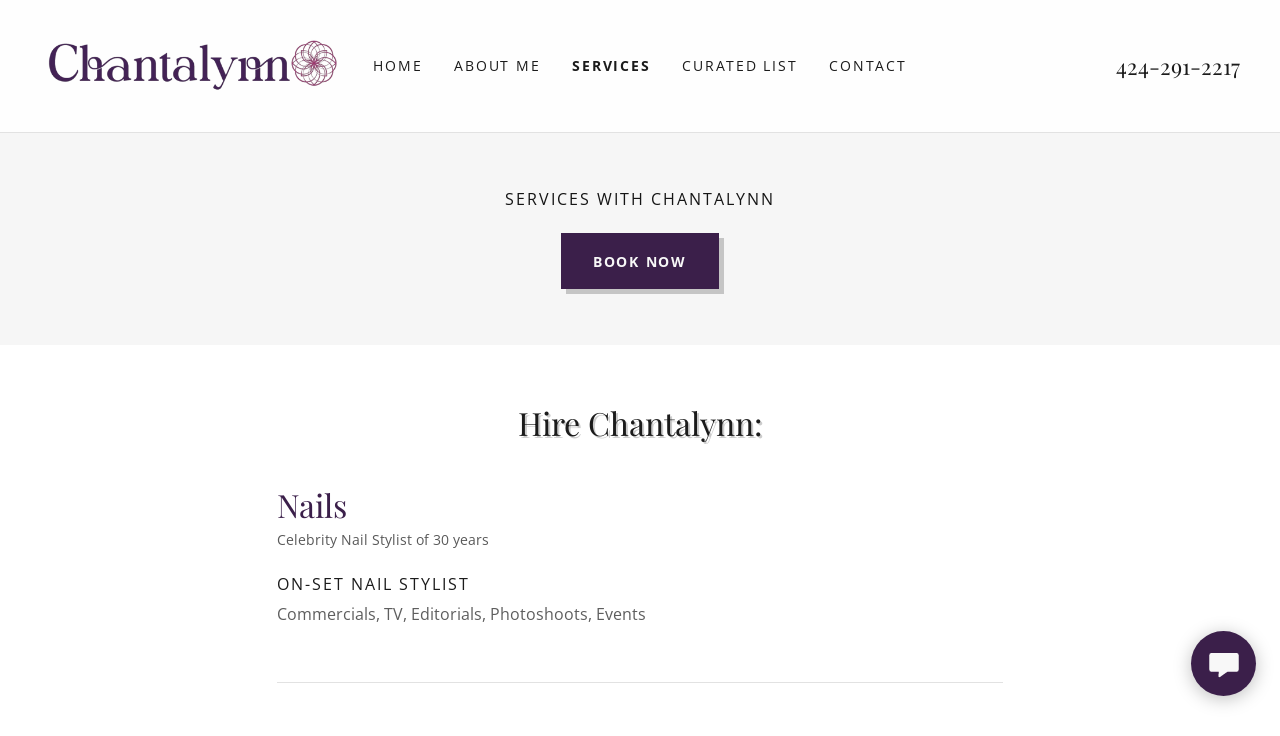

--- FILE ---
content_type: text/html;charset=utf-8
request_url: https://chantalynn.com/services
body_size: 14200
content:
<!DOCTYPE html><html lang="en-US"><head><meta charSet="utf-8"/><meta http-equiv="X-UA-Compatible" content="IE=edge"/><meta name="viewport" content="width=device-width, initial-scale=1"/><title>Services</title><meta name="author" content="Chantalynn"/><meta name="generator" content="Starfield Technologies; Go Daddy Website Builder 8.0.0000"/><link rel="manifest" href="/manifest.webmanifest"/><link rel="apple-touch-icon" sizes="57x57" href="//img1.wsimg.com/isteam/ip/d4f96f77-3e1d-4f30-bb47-09d67bfe5ace/Chantalynn%20Main%20Cropped%20-%20icon%20behind-0001.png/:/rs=w:57,h:57,m"/><link rel="apple-touch-icon" sizes="60x60" href="//img1.wsimg.com/isteam/ip/d4f96f77-3e1d-4f30-bb47-09d67bfe5ace/Chantalynn%20Main%20Cropped%20-%20icon%20behind-0001.png/:/rs=w:60,h:60,m"/><link rel="apple-touch-icon" sizes="72x72" href="//img1.wsimg.com/isteam/ip/d4f96f77-3e1d-4f30-bb47-09d67bfe5ace/Chantalynn%20Main%20Cropped%20-%20icon%20behind-0001.png/:/rs=w:72,h:72,m"/><link rel="apple-touch-icon" sizes="114x114" href="//img1.wsimg.com/isteam/ip/d4f96f77-3e1d-4f30-bb47-09d67bfe5ace/Chantalynn%20Main%20Cropped%20-%20icon%20behind-0001.png/:/rs=w:114,h:114,m"/><link rel="apple-touch-icon" sizes="120x120" href="//img1.wsimg.com/isteam/ip/d4f96f77-3e1d-4f30-bb47-09d67bfe5ace/Chantalynn%20Main%20Cropped%20-%20icon%20behind-0001.png/:/rs=w:120,h:120,m"/><link rel="apple-touch-icon" sizes="144x144" href="//img1.wsimg.com/isteam/ip/d4f96f77-3e1d-4f30-bb47-09d67bfe5ace/Chantalynn%20Main%20Cropped%20-%20icon%20behind-0001.png/:/rs=w:144,h:144,m"/><link rel="apple-touch-icon" sizes="152x152" href="//img1.wsimg.com/isteam/ip/d4f96f77-3e1d-4f30-bb47-09d67bfe5ace/Chantalynn%20Main%20Cropped%20-%20icon%20behind-0001.png/:/rs=w:152,h:152,m"/><link rel="apple-touch-icon" sizes="180x180" href="//img1.wsimg.com/isteam/ip/d4f96f77-3e1d-4f30-bb47-09d67bfe5ace/Chantalynn%20Main%20Cropped%20-%20icon%20behind-0001.png/:/rs=w:180,h:180,m"/><meta property="og:url" content="https://chantalynn.com/services"/>
<meta property="og:site_name" content="Chantalynn"/>
<meta property="og:title" content="Chantalynn"/>
<meta property="og:type" content="website"/>
<meta property="og:image" content="https://img1.wsimg.com/isteam/ip/d4f96f77-3e1d-4f30-bb47-09d67bfe5ace/chanti%20LI%20.png"/>
<meta property="og:locale" content="en_US"/>
<meta name="twitter:card" content="summary"/>
<meta name="twitter:site" content="@Chantalynn1"/>
<meta name="twitter:title" content="Chantalynn"/>
<meta name="twitter:description" content="Chantalynn"/>
<meta name="twitter:image" content="https://img1.wsimg.com/isteam/ip/d4f96f77-3e1d-4f30-bb47-09d67bfe5ace/chanti%20LI%20.png"/>
<meta name="twitter:image:alt" content="Chantalynn"/>
<meta name="theme-color" content="#3b1f4a"/><style data-inline-fonts>/* cyrillic */
@font-face {
  font-family: 'Playfair Display';
  font-style: normal;
  font-weight: 400;
  font-display: swap;
  src: url(https://img1.wsimg.com/gfonts/s/playfairdisplay/v40/nuFiD-vYSZviVYUb_rj3ij__anPXDTjYgFE_.woff2) format('woff2');
  unicode-range: U+0301, U+0400-045F, U+0490-0491, U+04B0-04B1, U+2116;
}
/* vietnamese */
@font-face {
  font-family: 'Playfair Display';
  font-style: normal;
  font-weight: 400;
  font-display: swap;
  src: url(https://img1.wsimg.com/gfonts/s/playfairdisplay/v40/nuFiD-vYSZviVYUb_rj3ij__anPXDTPYgFE_.woff2) format('woff2');
  unicode-range: U+0102-0103, U+0110-0111, U+0128-0129, U+0168-0169, U+01A0-01A1, U+01AF-01B0, U+0300-0301, U+0303-0304, U+0308-0309, U+0323, U+0329, U+1EA0-1EF9, U+20AB;
}
/* latin-ext */
@font-face {
  font-family: 'Playfair Display';
  font-style: normal;
  font-weight: 400;
  font-display: swap;
  src: url(https://img1.wsimg.com/gfonts/s/playfairdisplay/v40/nuFiD-vYSZviVYUb_rj3ij__anPXDTLYgFE_.woff2) format('woff2');
  unicode-range: U+0100-02BA, U+02BD-02C5, U+02C7-02CC, U+02CE-02D7, U+02DD-02FF, U+0304, U+0308, U+0329, U+1D00-1DBF, U+1E00-1E9F, U+1EF2-1EFF, U+2020, U+20A0-20AB, U+20AD-20C0, U+2113, U+2C60-2C7F, U+A720-A7FF;
}
/* latin */
@font-face {
  font-family: 'Playfair Display';
  font-style: normal;
  font-weight: 400;
  font-display: swap;
  src: url(https://img1.wsimg.com/gfonts/s/playfairdisplay/v40/nuFiD-vYSZviVYUb_rj3ij__anPXDTzYgA.woff2) format('woff2');
  unicode-range: U+0000-00FF, U+0131, U+0152-0153, U+02BB-02BC, U+02C6, U+02DA, U+02DC, U+0304, U+0308, U+0329, U+2000-206F, U+20AC, U+2122, U+2191, U+2193, U+2212, U+2215, U+FEFF, U+FFFD;
}
/* cyrillic */
@font-face {
  font-family: 'Playfair Display';
  font-style: normal;
  font-weight: 700;
  font-display: swap;
  src: url(https://img1.wsimg.com/gfonts/s/playfairdisplay/v40/nuFiD-vYSZviVYUb_rj3ij__anPXDTjYgFE_.woff2) format('woff2');
  unicode-range: U+0301, U+0400-045F, U+0490-0491, U+04B0-04B1, U+2116;
}
/* vietnamese */
@font-face {
  font-family: 'Playfair Display';
  font-style: normal;
  font-weight: 700;
  font-display: swap;
  src: url(https://img1.wsimg.com/gfonts/s/playfairdisplay/v40/nuFiD-vYSZviVYUb_rj3ij__anPXDTPYgFE_.woff2) format('woff2');
  unicode-range: U+0102-0103, U+0110-0111, U+0128-0129, U+0168-0169, U+01A0-01A1, U+01AF-01B0, U+0300-0301, U+0303-0304, U+0308-0309, U+0323, U+0329, U+1EA0-1EF9, U+20AB;
}
/* latin-ext */
@font-face {
  font-family: 'Playfair Display';
  font-style: normal;
  font-weight: 700;
  font-display: swap;
  src: url(https://img1.wsimg.com/gfonts/s/playfairdisplay/v40/nuFiD-vYSZviVYUb_rj3ij__anPXDTLYgFE_.woff2) format('woff2');
  unicode-range: U+0100-02BA, U+02BD-02C5, U+02C7-02CC, U+02CE-02D7, U+02DD-02FF, U+0304, U+0308, U+0329, U+1D00-1DBF, U+1E00-1E9F, U+1EF2-1EFF, U+2020, U+20A0-20AB, U+20AD-20C0, U+2113, U+2C60-2C7F, U+A720-A7FF;
}
/* latin */
@font-face {
  font-family: 'Playfair Display';
  font-style: normal;
  font-weight: 700;
  font-display: swap;
  src: url(https://img1.wsimg.com/gfonts/s/playfairdisplay/v40/nuFiD-vYSZviVYUb_rj3ij__anPXDTzYgA.woff2) format('woff2');
  unicode-range: U+0000-00FF, U+0131, U+0152-0153, U+02BB-02BC, U+02C6, U+02DA, U+02DC, U+0304, U+0308, U+0329, U+2000-206F, U+20AC, U+2122, U+2191, U+2193, U+2212, U+2215, U+FEFF, U+FFFD;
}
/* cyrillic */
@font-face {
  font-family: 'Playfair Display';
  font-style: normal;
  font-weight: 900;
  font-display: swap;
  src: url(https://img1.wsimg.com/gfonts/s/playfairdisplay/v40/nuFiD-vYSZviVYUb_rj3ij__anPXDTjYgFE_.woff2) format('woff2');
  unicode-range: U+0301, U+0400-045F, U+0490-0491, U+04B0-04B1, U+2116;
}
/* vietnamese */
@font-face {
  font-family: 'Playfair Display';
  font-style: normal;
  font-weight: 900;
  font-display: swap;
  src: url(https://img1.wsimg.com/gfonts/s/playfairdisplay/v40/nuFiD-vYSZviVYUb_rj3ij__anPXDTPYgFE_.woff2) format('woff2');
  unicode-range: U+0102-0103, U+0110-0111, U+0128-0129, U+0168-0169, U+01A0-01A1, U+01AF-01B0, U+0300-0301, U+0303-0304, U+0308-0309, U+0323, U+0329, U+1EA0-1EF9, U+20AB;
}
/* latin-ext */
@font-face {
  font-family: 'Playfair Display';
  font-style: normal;
  font-weight: 900;
  font-display: swap;
  src: url(https://img1.wsimg.com/gfonts/s/playfairdisplay/v40/nuFiD-vYSZviVYUb_rj3ij__anPXDTLYgFE_.woff2) format('woff2');
  unicode-range: U+0100-02BA, U+02BD-02C5, U+02C7-02CC, U+02CE-02D7, U+02DD-02FF, U+0304, U+0308, U+0329, U+1D00-1DBF, U+1E00-1E9F, U+1EF2-1EFF, U+2020, U+20A0-20AB, U+20AD-20C0, U+2113, U+2C60-2C7F, U+A720-A7FF;
}
/* latin */
@font-face {
  font-family: 'Playfair Display';
  font-style: normal;
  font-weight: 900;
  font-display: swap;
  src: url(https://img1.wsimg.com/gfonts/s/playfairdisplay/v40/nuFiD-vYSZviVYUb_rj3ij__anPXDTzYgA.woff2) format('woff2');
  unicode-range: U+0000-00FF, U+0131, U+0152-0153, U+02BB-02BC, U+02C6, U+02DA, U+02DC, U+0304, U+0308, U+0329, U+2000-206F, U+20AC, U+2122, U+2191, U+2193, U+2212, U+2215, U+FEFF, U+FFFD;
}

/* cyrillic-ext */
@font-face {
  font-family: 'Open Sans';
  font-style: italic;
  font-weight: 300;
  font-stretch: 100%;
  font-display: swap;
  src: url(https://img1.wsimg.com/gfonts/s/opensans/v44/memtYaGs126MiZpBA-UFUIcVXSCEkx2cmqvXlWqWtE6F15M.woff2) format('woff2');
  unicode-range: U+0460-052F, U+1C80-1C8A, U+20B4, U+2DE0-2DFF, U+A640-A69F, U+FE2E-FE2F;
}
/* cyrillic */
@font-face {
  font-family: 'Open Sans';
  font-style: italic;
  font-weight: 300;
  font-stretch: 100%;
  font-display: swap;
  src: url(https://img1.wsimg.com/gfonts/s/opensans/v44/memtYaGs126MiZpBA-UFUIcVXSCEkx2cmqvXlWqWvU6F15M.woff2) format('woff2');
  unicode-range: U+0301, U+0400-045F, U+0490-0491, U+04B0-04B1, U+2116;
}
/* greek-ext */
@font-face {
  font-family: 'Open Sans';
  font-style: italic;
  font-weight: 300;
  font-stretch: 100%;
  font-display: swap;
  src: url(https://img1.wsimg.com/gfonts/s/opensans/v44/memtYaGs126MiZpBA-UFUIcVXSCEkx2cmqvXlWqWtU6F15M.woff2) format('woff2');
  unicode-range: U+1F00-1FFF;
}
/* greek */
@font-face {
  font-family: 'Open Sans';
  font-style: italic;
  font-weight: 300;
  font-stretch: 100%;
  font-display: swap;
  src: url(https://img1.wsimg.com/gfonts/s/opensans/v44/memtYaGs126MiZpBA-UFUIcVXSCEkx2cmqvXlWqWuk6F15M.woff2) format('woff2');
  unicode-range: U+0370-0377, U+037A-037F, U+0384-038A, U+038C, U+038E-03A1, U+03A3-03FF;
}
/* hebrew */
@font-face {
  font-family: 'Open Sans';
  font-style: italic;
  font-weight: 300;
  font-stretch: 100%;
  font-display: swap;
  src: url(https://img1.wsimg.com/gfonts/s/opensans/v44/memtYaGs126MiZpBA-UFUIcVXSCEkx2cmqvXlWqWu06F15M.woff2) format('woff2');
  unicode-range: U+0307-0308, U+0590-05FF, U+200C-2010, U+20AA, U+25CC, U+FB1D-FB4F;
}
/* math */
@font-face {
  font-family: 'Open Sans';
  font-style: italic;
  font-weight: 300;
  font-stretch: 100%;
  font-display: swap;
  src: url(https://img1.wsimg.com/gfonts/s/opensans/v44/memtYaGs126MiZpBA-UFUIcVXSCEkx2cmqvXlWqWxU6F15M.woff2) format('woff2');
  unicode-range: U+0302-0303, U+0305, U+0307-0308, U+0310, U+0312, U+0315, U+031A, U+0326-0327, U+032C, U+032F-0330, U+0332-0333, U+0338, U+033A, U+0346, U+034D, U+0391-03A1, U+03A3-03A9, U+03B1-03C9, U+03D1, U+03D5-03D6, U+03F0-03F1, U+03F4-03F5, U+2016-2017, U+2034-2038, U+203C, U+2040, U+2043, U+2047, U+2050, U+2057, U+205F, U+2070-2071, U+2074-208E, U+2090-209C, U+20D0-20DC, U+20E1, U+20E5-20EF, U+2100-2112, U+2114-2115, U+2117-2121, U+2123-214F, U+2190, U+2192, U+2194-21AE, U+21B0-21E5, U+21F1-21F2, U+21F4-2211, U+2213-2214, U+2216-22FF, U+2308-230B, U+2310, U+2319, U+231C-2321, U+2336-237A, U+237C, U+2395, U+239B-23B7, U+23D0, U+23DC-23E1, U+2474-2475, U+25AF, U+25B3, U+25B7, U+25BD, U+25C1, U+25CA, U+25CC, U+25FB, U+266D-266F, U+27C0-27FF, U+2900-2AFF, U+2B0E-2B11, U+2B30-2B4C, U+2BFE, U+3030, U+FF5B, U+FF5D, U+1D400-1D7FF, U+1EE00-1EEFF;
}
/* symbols */
@font-face {
  font-family: 'Open Sans';
  font-style: italic;
  font-weight: 300;
  font-stretch: 100%;
  font-display: swap;
  src: url(https://img1.wsimg.com/gfonts/s/opensans/v44/memtYaGs126MiZpBA-UFUIcVXSCEkx2cmqvXlWqW106F15M.woff2) format('woff2');
  unicode-range: U+0001-000C, U+000E-001F, U+007F-009F, U+20DD-20E0, U+20E2-20E4, U+2150-218F, U+2190, U+2192, U+2194-2199, U+21AF, U+21E6-21F0, U+21F3, U+2218-2219, U+2299, U+22C4-22C6, U+2300-243F, U+2440-244A, U+2460-24FF, U+25A0-27BF, U+2800-28FF, U+2921-2922, U+2981, U+29BF, U+29EB, U+2B00-2BFF, U+4DC0-4DFF, U+FFF9-FFFB, U+10140-1018E, U+10190-1019C, U+101A0, U+101D0-101FD, U+102E0-102FB, U+10E60-10E7E, U+1D2C0-1D2D3, U+1D2E0-1D37F, U+1F000-1F0FF, U+1F100-1F1AD, U+1F1E6-1F1FF, U+1F30D-1F30F, U+1F315, U+1F31C, U+1F31E, U+1F320-1F32C, U+1F336, U+1F378, U+1F37D, U+1F382, U+1F393-1F39F, U+1F3A7-1F3A8, U+1F3AC-1F3AF, U+1F3C2, U+1F3C4-1F3C6, U+1F3CA-1F3CE, U+1F3D4-1F3E0, U+1F3ED, U+1F3F1-1F3F3, U+1F3F5-1F3F7, U+1F408, U+1F415, U+1F41F, U+1F426, U+1F43F, U+1F441-1F442, U+1F444, U+1F446-1F449, U+1F44C-1F44E, U+1F453, U+1F46A, U+1F47D, U+1F4A3, U+1F4B0, U+1F4B3, U+1F4B9, U+1F4BB, U+1F4BF, U+1F4C8-1F4CB, U+1F4D6, U+1F4DA, U+1F4DF, U+1F4E3-1F4E6, U+1F4EA-1F4ED, U+1F4F7, U+1F4F9-1F4FB, U+1F4FD-1F4FE, U+1F503, U+1F507-1F50B, U+1F50D, U+1F512-1F513, U+1F53E-1F54A, U+1F54F-1F5FA, U+1F610, U+1F650-1F67F, U+1F687, U+1F68D, U+1F691, U+1F694, U+1F698, U+1F6AD, U+1F6B2, U+1F6B9-1F6BA, U+1F6BC, U+1F6C6-1F6CF, U+1F6D3-1F6D7, U+1F6E0-1F6EA, U+1F6F0-1F6F3, U+1F6F7-1F6FC, U+1F700-1F7FF, U+1F800-1F80B, U+1F810-1F847, U+1F850-1F859, U+1F860-1F887, U+1F890-1F8AD, U+1F8B0-1F8BB, U+1F8C0-1F8C1, U+1F900-1F90B, U+1F93B, U+1F946, U+1F984, U+1F996, U+1F9E9, U+1FA00-1FA6F, U+1FA70-1FA7C, U+1FA80-1FA89, U+1FA8F-1FAC6, U+1FACE-1FADC, U+1FADF-1FAE9, U+1FAF0-1FAF8, U+1FB00-1FBFF;
}
/* vietnamese */
@font-face {
  font-family: 'Open Sans';
  font-style: italic;
  font-weight: 300;
  font-stretch: 100%;
  font-display: swap;
  src: url(https://img1.wsimg.com/gfonts/s/opensans/v44/memtYaGs126MiZpBA-UFUIcVXSCEkx2cmqvXlWqWtk6F15M.woff2) format('woff2');
  unicode-range: U+0102-0103, U+0110-0111, U+0128-0129, U+0168-0169, U+01A0-01A1, U+01AF-01B0, U+0300-0301, U+0303-0304, U+0308-0309, U+0323, U+0329, U+1EA0-1EF9, U+20AB;
}
/* latin-ext */
@font-face {
  font-family: 'Open Sans';
  font-style: italic;
  font-weight: 300;
  font-stretch: 100%;
  font-display: swap;
  src: url(https://img1.wsimg.com/gfonts/s/opensans/v44/memtYaGs126MiZpBA-UFUIcVXSCEkx2cmqvXlWqWt06F15M.woff2) format('woff2');
  unicode-range: U+0100-02BA, U+02BD-02C5, U+02C7-02CC, U+02CE-02D7, U+02DD-02FF, U+0304, U+0308, U+0329, U+1D00-1DBF, U+1E00-1E9F, U+1EF2-1EFF, U+2020, U+20A0-20AB, U+20AD-20C0, U+2113, U+2C60-2C7F, U+A720-A7FF;
}
/* latin */
@font-face {
  font-family: 'Open Sans';
  font-style: italic;
  font-weight: 300;
  font-stretch: 100%;
  font-display: swap;
  src: url(https://img1.wsimg.com/gfonts/s/opensans/v44/memtYaGs126MiZpBA-UFUIcVXSCEkx2cmqvXlWqWuU6F.woff2) format('woff2');
  unicode-range: U+0000-00FF, U+0131, U+0152-0153, U+02BB-02BC, U+02C6, U+02DA, U+02DC, U+0304, U+0308, U+0329, U+2000-206F, U+20AC, U+2122, U+2191, U+2193, U+2212, U+2215, U+FEFF, U+FFFD;
}
/* cyrillic-ext */
@font-face {
  font-family: 'Open Sans';
  font-style: italic;
  font-weight: 400;
  font-stretch: 100%;
  font-display: swap;
  src: url(https://img1.wsimg.com/gfonts/s/opensans/v44/memtYaGs126MiZpBA-UFUIcVXSCEkx2cmqvXlWqWtE6F15M.woff2) format('woff2');
  unicode-range: U+0460-052F, U+1C80-1C8A, U+20B4, U+2DE0-2DFF, U+A640-A69F, U+FE2E-FE2F;
}
/* cyrillic */
@font-face {
  font-family: 'Open Sans';
  font-style: italic;
  font-weight: 400;
  font-stretch: 100%;
  font-display: swap;
  src: url(https://img1.wsimg.com/gfonts/s/opensans/v44/memtYaGs126MiZpBA-UFUIcVXSCEkx2cmqvXlWqWvU6F15M.woff2) format('woff2');
  unicode-range: U+0301, U+0400-045F, U+0490-0491, U+04B0-04B1, U+2116;
}
/* greek-ext */
@font-face {
  font-family: 'Open Sans';
  font-style: italic;
  font-weight: 400;
  font-stretch: 100%;
  font-display: swap;
  src: url(https://img1.wsimg.com/gfonts/s/opensans/v44/memtYaGs126MiZpBA-UFUIcVXSCEkx2cmqvXlWqWtU6F15M.woff2) format('woff2');
  unicode-range: U+1F00-1FFF;
}
/* greek */
@font-face {
  font-family: 'Open Sans';
  font-style: italic;
  font-weight: 400;
  font-stretch: 100%;
  font-display: swap;
  src: url(https://img1.wsimg.com/gfonts/s/opensans/v44/memtYaGs126MiZpBA-UFUIcVXSCEkx2cmqvXlWqWuk6F15M.woff2) format('woff2');
  unicode-range: U+0370-0377, U+037A-037F, U+0384-038A, U+038C, U+038E-03A1, U+03A3-03FF;
}
/* hebrew */
@font-face {
  font-family: 'Open Sans';
  font-style: italic;
  font-weight: 400;
  font-stretch: 100%;
  font-display: swap;
  src: url(https://img1.wsimg.com/gfonts/s/opensans/v44/memtYaGs126MiZpBA-UFUIcVXSCEkx2cmqvXlWqWu06F15M.woff2) format('woff2');
  unicode-range: U+0307-0308, U+0590-05FF, U+200C-2010, U+20AA, U+25CC, U+FB1D-FB4F;
}
/* math */
@font-face {
  font-family: 'Open Sans';
  font-style: italic;
  font-weight: 400;
  font-stretch: 100%;
  font-display: swap;
  src: url(https://img1.wsimg.com/gfonts/s/opensans/v44/memtYaGs126MiZpBA-UFUIcVXSCEkx2cmqvXlWqWxU6F15M.woff2) format('woff2');
  unicode-range: U+0302-0303, U+0305, U+0307-0308, U+0310, U+0312, U+0315, U+031A, U+0326-0327, U+032C, U+032F-0330, U+0332-0333, U+0338, U+033A, U+0346, U+034D, U+0391-03A1, U+03A3-03A9, U+03B1-03C9, U+03D1, U+03D5-03D6, U+03F0-03F1, U+03F4-03F5, U+2016-2017, U+2034-2038, U+203C, U+2040, U+2043, U+2047, U+2050, U+2057, U+205F, U+2070-2071, U+2074-208E, U+2090-209C, U+20D0-20DC, U+20E1, U+20E5-20EF, U+2100-2112, U+2114-2115, U+2117-2121, U+2123-214F, U+2190, U+2192, U+2194-21AE, U+21B0-21E5, U+21F1-21F2, U+21F4-2211, U+2213-2214, U+2216-22FF, U+2308-230B, U+2310, U+2319, U+231C-2321, U+2336-237A, U+237C, U+2395, U+239B-23B7, U+23D0, U+23DC-23E1, U+2474-2475, U+25AF, U+25B3, U+25B7, U+25BD, U+25C1, U+25CA, U+25CC, U+25FB, U+266D-266F, U+27C0-27FF, U+2900-2AFF, U+2B0E-2B11, U+2B30-2B4C, U+2BFE, U+3030, U+FF5B, U+FF5D, U+1D400-1D7FF, U+1EE00-1EEFF;
}
/* symbols */
@font-face {
  font-family: 'Open Sans';
  font-style: italic;
  font-weight: 400;
  font-stretch: 100%;
  font-display: swap;
  src: url(https://img1.wsimg.com/gfonts/s/opensans/v44/memtYaGs126MiZpBA-UFUIcVXSCEkx2cmqvXlWqW106F15M.woff2) format('woff2');
  unicode-range: U+0001-000C, U+000E-001F, U+007F-009F, U+20DD-20E0, U+20E2-20E4, U+2150-218F, U+2190, U+2192, U+2194-2199, U+21AF, U+21E6-21F0, U+21F3, U+2218-2219, U+2299, U+22C4-22C6, U+2300-243F, U+2440-244A, U+2460-24FF, U+25A0-27BF, U+2800-28FF, U+2921-2922, U+2981, U+29BF, U+29EB, U+2B00-2BFF, U+4DC0-4DFF, U+FFF9-FFFB, U+10140-1018E, U+10190-1019C, U+101A0, U+101D0-101FD, U+102E0-102FB, U+10E60-10E7E, U+1D2C0-1D2D3, U+1D2E0-1D37F, U+1F000-1F0FF, U+1F100-1F1AD, U+1F1E6-1F1FF, U+1F30D-1F30F, U+1F315, U+1F31C, U+1F31E, U+1F320-1F32C, U+1F336, U+1F378, U+1F37D, U+1F382, U+1F393-1F39F, U+1F3A7-1F3A8, U+1F3AC-1F3AF, U+1F3C2, U+1F3C4-1F3C6, U+1F3CA-1F3CE, U+1F3D4-1F3E0, U+1F3ED, U+1F3F1-1F3F3, U+1F3F5-1F3F7, U+1F408, U+1F415, U+1F41F, U+1F426, U+1F43F, U+1F441-1F442, U+1F444, U+1F446-1F449, U+1F44C-1F44E, U+1F453, U+1F46A, U+1F47D, U+1F4A3, U+1F4B0, U+1F4B3, U+1F4B9, U+1F4BB, U+1F4BF, U+1F4C8-1F4CB, U+1F4D6, U+1F4DA, U+1F4DF, U+1F4E3-1F4E6, U+1F4EA-1F4ED, U+1F4F7, U+1F4F9-1F4FB, U+1F4FD-1F4FE, U+1F503, U+1F507-1F50B, U+1F50D, U+1F512-1F513, U+1F53E-1F54A, U+1F54F-1F5FA, U+1F610, U+1F650-1F67F, U+1F687, U+1F68D, U+1F691, U+1F694, U+1F698, U+1F6AD, U+1F6B2, U+1F6B9-1F6BA, U+1F6BC, U+1F6C6-1F6CF, U+1F6D3-1F6D7, U+1F6E0-1F6EA, U+1F6F0-1F6F3, U+1F6F7-1F6FC, U+1F700-1F7FF, U+1F800-1F80B, U+1F810-1F847, U+1F850-1F859, U+1F860-1F887, U+1F890-1F8AD, U+1F8B0-1F8BB, U+1F8C0-1F8C1, U+1F900-1F90B, U+1F93B, U+1F946, U+1F984, U+1F996, U+1F9E9, U+1FA00-1FA6F, U+1FA70-1FA7C, U+1FA80-1FA89, U+1FA8F-1FAC6, U+1FACE-1FADC, U+1FADF-1FAE9, U+1FAF0-1FAF8, U+1FB00-1FBFF;
}
/* vietnamese */
@font-face {
  font-family: 'Open Sans';
  font-style: italic;
  font-weight: 400;
  font-stretch: 100%;
  font-display: swap;
  src: url(https://img1.wsimg.com/gfonts/s/opensans/v44/memtYaGs126MiZpBA-UFUIcVXSCEkx2cmqvXlWqWtk6F15M.woff2) format('woff2');
  unicode-range: U+0102-0103, U+0110-0111, U+0128-0129, U+0168-0169, U+01A0-01A1, U+01AF-01B0, U+0300-0301, U+0303-0304, U+0308-0309, U+0323, U+0329, U+1EA0-1EF9, U+20AB;
}
/* latin-ext */
@font-face {
  font-family: 'Open Sans';
  font-style: italic;
  font-weight: 400;
  font-stretch: 100%;
  font-display: swap;
  src: url(https://img1.wsimg.com/gfonts/s/opensans/v44/memtYaGs126MiZpBA-UFUIcVXSCEkx2cmqvXlWqWt06F15M.woff2) format('woff2');
  unicode-range: U+0100-02BA, U+02BD-02C5, U+02C7-02CC, U+02CE-02D7, U+02DD-02FF, U+0304, U+0308, U+0329, U+1D00-1DBF, U+1E00-1E9F, U+1EF2-1EFF, U+2020, U+20A0-20AB, U+20AD-20C0, U+2113, U+2C60-2C7F, U+A720-A7FF;
}
/* latin */
@font-face {
  font-family: 'Open Sans';
  font-style: italic;
  font-weight: 400;
  font-stretch: 100%;
  font-display: swap;
  src: url(https://img1.wsimg.com/gfonts/s/opensans/v44/memtYaGs126MiZpBA-UFUIcVXSCEkx2cmqvXlWqWuU6F.woff2) format('woff2');
  unicode-range: U+0000-00FF, U+0131, U+0152-0153, U+02BB-02BC, U+02C6, U+02DA, U+02DC, U+0304, U+0308, U+0329, U+2000-206F, U+20AC, U+2122, U+2191, U+2193, U+2212, U+2215, U+FEFF, U+FFFD;
}
/* cyrillic-ext */
@font-face {
  font-family: 'Open Sans';
  font-style: italic;
  font-weight: 700;
  font-stretch: 100%;
  font-display: swap;
  src: url(https://img1.wsimg.com/gfonts/s/opensans/v44/memtYaGs126MiZpBA-UFUIcVXSCEkx2cmqvXlWqWtE6F15M.woff2) format('woff2');
  unicode-range: U+0460-052F, U+1C80-1C8A, U+20B4, U+2DE0-2DFF, U+A640-A69F, U+FE2E-FE2F;
}
/* cyrillic */
@font-face {
  font-family: 'Open Sans';
  font-style: italic;
  font-weight: 700;
  font-stretch: 100%;
  font-display: swap;
  src: url(https://img1.wsimg.com/gfonts/s/opensans/v44/memtYaGs126MiZpBA-UFUIcVXSCEkx2cmqvXlWqWvU6F15M.woff2) format('woff2');
  unicode-range: U+0301, U+0400-045F, U+0490-0491, U+04B0-04B1, U+2116;
}
/* greek-ext */
@font-face {
  font-family: 'Open Sans';
  font-style: italic;
  font-weight: 700;
  font-stretch: 100%;
  font-display: swap;
  src: url(https://img1.wsimg.com/gfonts/s/opensans/v44/memtYaGs126MiZpBA-UFUIcVXSCEkx2cmqvXlWqWtU6F15M.woff2) format('woff2');
  unicode-range: U+1F00-1FFF;
}
/* greek */
@font-face {
  font-family: 'Open Sans';
  font-style: italic;
  font-weight: 700;
  font-stretch: 100%;
  font-display: swap;
  src: url(https://img1.wsimg.com/gfonts/s/opensans/v44/memtYaGs126MiZpBA-UFUIcVXSCEkx2cmqvXlWqWuk6F15M.woff2) format('woff2');
  unicode-range: U+0370-0377, U+037A-037F, U+0384-038A, U+038C, U+038E-03A1, U+03A3-03FF;
}
/* hebrew */
@font-face {
  font-family: 'Open Sans';
  font-style: italic;
  font-weight: 700;
  font-stretch: 100%;
  font-display: swap;
  src: url(https://img1.wsimg.com/gfonts/s/opensans/v44/memtYaGs126MiZpBA-UFUIcVXSCEkx2cmqvXlWqWu06F15M.woff2) format('woff2');
  unicode-range: U+0307-0308, U+0590-05FF, U+200C-2010, U+20AA, U+25CC, U+FB1D-FB4F;
}
/* math */
@font-face {
  font-family: 'Open Sans';
  font-style: italic;
  font-weight: 700;
  font-stretch: 100%;
  font-display: swap;
  src: url(https://img1.wsimg.com/gfonts/s/opensans/v44/memtYaGs126MiZpBA-UFUIcVXSCEkx2cmqvXlWqWxU6F15M.woff2) format('woff2');
  unicode-range: U+0302-0303, U+0305, U+0307-0308, U+0310, U+0312, U+0315, U+031A, U+0326-0327, U+032C, U+032F-0330, U+0332-0333, U+0338, U+033A, U+0346, U+034D, U+0391-03A1, U+03A3-03A9, U+03B1-03C9, U+03D1, U+03D5-03D6, U+03F0-03F1, U+03F4-03F5, U+2016-2017, U+2034-2038, U+203C, U+2040, U+2043, U+2047, U+2050, U+2057, U+205F, U+2070-2071, U+2074-208E, U+2090-209C, U+20D0-20DC, U+20E1, U+20E5-20EF, U+2100-2112, U+2114-2115, U+2117-2121, U+2123-214F, U+2190, U+2192, U+2194-21AE, U+21B0-21E5, U+21F1-21F2, U+21F4-2211, U+2213-2214, U+2216-22FF, U+2308-230B, U+2310, U+2319, U+231C-2321, U+2336-237A, U+237C, U+2395, U+239B-23B7, U+23D0, U+23DC-23E1, U+2474-2475, U+25AF, U+25B3, U+25B7, U+25BD, U+25C1, U+25CA, U+25CC, U+25FB, U+266D-266F, U+27C0-27FF, U+2900-2AFF, U+2B0E-2B11, U+2B30-2B4C, U+2BFE, U+3030, U+FF5B, U+FF5D, U+1D400-1D7FF, U+1EE00-1EEFF;
}
/* symbols */
@font-face {
  font-family: 'Open Sans';
  font-style: italic;
  font-weight: 700;
  font-stretch: 100%;
  font-display: swap;
  src: url(https://img1.wsimg.com/gfonts/s/opensans/v44/memtYaGs126MiZpBA-UFUIcVXSCEkx2cmqvXlWqW106F15M.woff2) format('woff2');
  unicode-range: U+0001-000C, U+000E-001F, U+007F-009F, U+20DD-20E0, U+20E2-20E4, U+2150-218F, U+2190, U+2192, U+2194-2199, U+21AF, U+21E6-21F0, U+21F3, U+2218-2219, U+2299, U+22C4-22C6, U+2300-243F, U+2440-244A, U+2460-24FF, U+25A0-27BF, U+2800-28FF, U+2921-2922, U+2981, U+29BF, U+29EB, U+2B00-2BFF, U+4DC0-4DFF, U+FFF9-FFFB, U+10140-1018E, U+10190-1019C, U+101A0, U+101D0-101FD, U+102E0-102FB, U+10E60-10E7E, U+1D2C0-1D2D3, U+1D2E0-1D37F, U+1F000-1F0FF, U+1F100-1F1AD, U+1F1E6-1F1FF, U+1F30D-1F30F, U+1F315, U+1F31C, U+1F31E, U+1F320-1F32C, U+1F336, U+1F378, U+1F37D, U+1F382, U+1F393-1F39F, U+1F3A7-1F3A8, U+1F3AC-1F3AF, U+1F3C2, U+1F3C4-1F3C6, U+1F3CA-1F3CE, U+1F3D4-1F3E0, U+1F3ED, U+1F3F1-1F3F3, U+1F3F5-1F3F7, U+1F408, U+1F415, U+1F41F, U+1F426, U+1F43F, U+1F441-1F442, U+1F444, U+1F446-1F449, U+1F44C-1F44E, U+1F453, U+1F46A, U+1F47D, U+1F4A3, U+1F4B0, U+1F4B3, U+1F4B9, U+1F4BB, U+1F4BF, U+1F4C8-1F4CB, U+1F4D6, U+1F4DA, U+1F4DF, U+1F4E3-1F4E6, U+1F4EA-1F4ED, U+1F4F7, U+1F4F9-1F4FB, U+1F4FD-1F4FE, U+1F503, U+1F507-1F50B, U+1F50D, U+1F512-1F513, U+1F53E-1F54A, U+1F54F-1F5FA, U+1F610, U+1F650-1F67F, U+1F687, U+1F68D, U+1F691, U+1F694, U+1F698, U+1F6AD, U+1F6B2, U+1F6B9-1F6BA, U+1F6BC, U+1F6C6-1F6CF, U+1F6D3-1F6D7, U+1F6E0-1F6EA, U+1F6F0-1F6F3, U+1F6F7-1F6FC, U+1F700-1F7FF, U+1F800-1F80B, U+1F810-1F847, U+1F850-1F859, U+1F860-1F887, U+1F890-1F8AD, U+1F8B0-1F8BB, U+1F8C0-1F8C1, U+1F900-1F90B, U+1F93B, U+1F946, U+1F984, U+1F996, U+1F9E9, U+1FA00-1FA6F, U+1FA70-1FA7C, U+1FA80-1FA89, U+1FA8F-1FAC6, U+1FACE-1FADC, U+1FADF-1FAE9, U+1FAF0-1FAF8, U+1FB00-1FBFF;
}
/* vietnamese */
@font-face {
  font-family: 'Open Sans';
  font-style: italic;
  font-weight: 700;
  font-stretch: 100%;
  font-display: swap;
  src: url(https://img1.wsimg.com/gfonts/s/opensans/v44/memtYaGs126MiZpBA-UFUIcVXSCEkx2cmqvXlWqWtk6F15M.woff2) format('woff2');
  unicode-range: U+0102-0103, U+0110-0111, U+0128-0129, U+0168-0169, U+01A0-01A1, U+01AF-01B0, U+0300-0301, U+0303-0304, U+0308-0309, U+0323, U+0329, U+1EA0-1EF9, U+20AB;
}
/* latin-ext */
@font-face {
  font-family: 'Open Sans';
  font-style: italic;
  font-weight: 700;
  font-stretch: 100%;
  font-display: swap;
  src: url(https://img1.wsimg.com/gfonts/s/opensans/v44/memtYaGs126MiZpBA-UFUIcVXSCEkx2cmqvXlWqWt06F15M.woff2) format('woff2');
  unicode-range: U+0100-02BA, U+02BD-02C5, U+02C7-02CC, U+02CE-02D7, U+02DD-02FF, U+0304, U+0308, U+0329, U+1D00-1DBF, U+1E00-1E9F, U+1EF2-1EFF, U+2020, U+20A0-20AB, U+20AD-20C0, U+2113, U+2C60-2C7F, U+A720-A7FF;
}
/* latin */
@font-face {
  font-family: 'Open Sans';
  font-style: italic;
  font-weight: 700;
  font-stretch: 100%;
  font-display: swap;
  src: url(https://img1.wsimg.com/gfonts/s/opensans/v44/memtYaGs126MiZpBA-UFUIcVXSCEkx2cmqvXlWqWuU6F.woff2) format('woff2');
  unicode-range: U+0000-00FF, U+0131, U+0152-0153, U+02BB-02BC, U+02C6, U+02DA, U+02DC, U+0304, U+0308, U+0329, U+2000-206F, U+20AC, U+2122, U+2191, U+2193, U+2212, U+2215, U+FEFF, U+FFFD;
}
/* cyrillic-ext */
@font-face {
  font-family: 'Open Sans';
  font-style: normal;
  font-weight: 300;
  font-stretch: 100%;
  font-display: swap;
  src: url(https://img1.wsimg.com/gfonts/s/opensans/v44/memvYaGs126MiZpBA-UvWbX2vVnXBbObj2OVTSKmu1aB.woff2) format('woff2');
  unicode-range: U+0460-052F, U+1C80-1C8A, U+20B4, U+2DE0-2DFF, U+A640-A69F, U+FE2E-FE2F;
}
/* cyrillic */
@font-face {
  font-family: 'Open Sans';
  font-style: normal;
  font-weight: 300;
  font-stretch: 100%;
  font-display: swap;
  src: url(https://img1.wsimg.com/gfonts/s/opensans/v44/memvYaGs126MiZpBA-UvWbX2vVnXBbObj2OVTSumu1aB.woff2) format('woff2');
  unicode-range: U+0301, U+0400-045F, U+0490-0491, U+04B0-04B1, U+2116;
}
/* greek-ext */
@font-face {
  font-family: 'Open Sans';
  font-style: normal;
  font-weight: 300;
  font-stretch: 100%;
  font-display: swap;
  src: url(https://img1.wsimg.com/gfonts/s/opensans/v44/memvYaGs126MiZpBA-UvWbX2vVnXBbObj2OVTSOmu1aB.woff2) format('woff2');
  unicode-range: U+1F00-1FFF;
}
/* greek */
@font-face {
  font-family: 'Open Sans';
  font-style: normal;
  font-weight: 300;
  font-stretch: 100%;
  font-display: swap;
  src: url(https://img1.wsimg.com/gfonts/s/opensans/v44/memvYaGs126MiZpBA-UvWbX2vVnXBbObj2OVTSymu1aB.woff2) format('woff2');
  unicode-range: U+0370-0377, U+037A-037F, U+0384-038A, U+038C, U+038E-03A1, U+03A3-03FF;
}
/* hebrew */
@font-face {
  font-family: 'Open Sans';
  font-style: normal;
  font-weight: 300;
  font-stretch: 100%;
  font-display: swap;
  src: url(https://img1.wsimg.com/gfonts/s/opensans/v44/memvYaGs126MiZpBA-UvWbX2vVnXBbObj2OVTS2mu1aB.woff2) format('woff2');
  unicode-range: U+0307-0308, U+0590-05FF, U+200C-2010, U+20AA, U+25CC, U+FB1D-FB4F;
}
/* math */
@font-face {
  font-family: 'Open Sans';
  font-style: normal;
  font-weight: 300;
  font-stretch: 100%;
  font-display: swap;
  src: url(https://img1.wsimg.com/gfonts/s/opensans/v44/memvYaGs126MiZpBA-UvWbX2vVnXBbObj2OVTVOmu1aB.woff2) format('woff2');
  unicode-range: U+0302-0303, U+0305, U+0307-0308, U+0310, U+0312, U+0315, U+031A, U+0326-0327, U+032C, U+032F-0330, U+0332-0333, U+0338, U+033A, U+0346, U+034D, U+0391-03A1, U+03A3-03A9, U+03B1-03C9, U+03D1, U+03D5-03D6, U+03F0-03F1, U+03F4-03F5, U+2016-2017, U+2034-2038, U+203C, U+2040, U+2043, U+2047, U+2050, U+2057, U+205F, U+2070-2071, U+2074-208E, U+2090-209C, U+20D0-20DC, U+20E1, U+20E5-20EF, U+2100-2112, U+2114-2115, U+2117-2121, U+2123-214F, U+2190, U+2192, U+2194-21AE, U+21B0-21E5, U+21F1-21F2, U+21F4-2211, U+2213-2214, U+2216-22FF, U+2308-230B, U+2310, U+2319, U+231C-2321, U+2336-237A, U+237C, U+2395, U+239B-23B7, U+23D0, U+23DC-23E1, U+2474-2475, U+25AF, U+25B3, U+25B7, U+25BD, U+25C1, U+25CA, U+25CC, U+25FB, U+266D-266F, U+27C0-27FF, U+2900-2AFF, U+2B0E-2B11, U+2B30-2B4C, U+2BFE, U+3030, U+FF5B, U+FF5D, U+1D400-1D7FF, U+1EE00-1EEFF;
}
/* symbols */
@font-face {
  font-family: 'Open Sans';
  font-style: normal;
  font-weight: 300;
  font-stretch: 100%;
  font-display: swap;
  src: url(https://img1.wsimg.com/gfonts/s/opensans/v44/memvYaGs126MiZpBA-UvWbX2vVnXBbObj2OVTUGmu1aB.woff2) format('woff2');
  unicode-range: U+0001-000C, U+000E-001F, U+007F-009F, U+20DD-20E0, U+20E2-20E4, U+2150-218F, U+2190, U+2192, U+2194-2199, U+21AF, U+21E6-21F0, U+21F3, U+2218-2219, U+2299, U+22C4-22C6, U+2300-243F, U+2440-244A, U+2460-24FF, U+25A0-27BF, U+2800-28FF, U+2921-2922, U+2981, U+29BF, U+29EB, U+2B00-2BFF, U+4DC0-4DFF, U+FFF9-FFFB, U+10140-1018E, U+10190-1019C, U+101A0, U+101D0-101FD, U+102E0-102FB, U+10E60-10E7E, U+1D2C0-1D2D3, U+1D2E0-1D37F, U+1F000-1F0FF, U+1F100-1F1AD, U+1F1E6-1F1FF, U+1F30D-1F30F, U+1F315, U+1F31C, U+1F31E, U+1F320-1F32C, U+1F336, U+1F378, U+1F37D, U+1F382, U+1F393-1F39F, U+1F3A7-1F3A8, U+1F3AC-1F3AF, U+1F3C2, U+1F3C4-1F3C6, U+1F3CA-1F3CE, U+1F3D4-1F3E0, U+1F3ED, U+1F3F1-1F3F3, U+1F3F5-1F3F7, U+1F408, U+1F415, U+1F41F, U+1F426, U+1F43F, U+1F441-1F442, U+1F444, U+1F446-1F449, U+1F44C-1F44E, U+1F453, U+1F46A, U+1F47D, U+1F4A3, U+1F4B0, U+1F4B3, U+1F4B9, U+1F4BB, U+1F4BF, U+1F4C8-1F4CB, U+1F4D6, U+1F4DA, U+1F4DF, U+1F4E3-1F4E6, U+1F4EA-1F4ED, U+1F4F7, U+1F4F9-1F4FB, U+1F4FD-1F4FE, U+1F503, U+1F507-1F50B, U+1F50D, U+1F512-1F513, U+1F53E-1F54A, U+1F54F-1F5FA, U+1F610, U+1F650-1F67F, U+1F687, U+1F68D, U+1F691, U+1F694, U+1F698, U+1F6AD, U+1F6B2, U+1F6B9-1F6BA, U+1F6BC, U+1F6C6-1F6CF, U+1F6D3-1F6D7, U+1F6E0-1F6EA, U+1F6F0-1F6F3, U+1F6F7-1F6FC, U+1F700-1F7FF, U+1F800-1F80B, U+1F810-1F847, U+1F850-1F859, U+1F860-1F887, U+1F890-1F8AD, U+1F8B0-1F8BB, U+1F8C0-1F8C1, U+1F900-1F90B, U+1F93B, U+1F946, U+1F984, U+1F996, U+1F9E9, U+1FA00-1FA6F, U+1FA70-1FA7C, U+1FA80-1FA89, U+1FA8F-1FAC6, U+1FACE-1FADC, U+1FADF-1FAE9, U+1FAF0-1FAF8, U+1FB00-1FBFF;
}
/* vietnamese */
@font-face {
  font-family: 'Open Sans';
  font-style: normal;
  font-weight: 300;
  font-stretch: 100%;
  font-display: swap;
  src: url(https://img1.wsimg.com/gfonts/s/opensans/v44/memvYaGs126MiZpBA-UvWbX2vVnXBbObj2OVTSCmu1aB.woff2) format('woff2');
  unicode-range: U+0102-0103, U+0110-0111, U+0128-0129, U+0168-0169, U+01A0-01A1, U+01AF-01B0, U+0300-0301, U+0303-0304, U+0308-0309, U+0323, U+0329, U+1EA0-1EF9, U+20AB;
}
/* latin-ext */
@font-face {
  font-family: 'Open Sans';
  font-style: normal;
  font-weight: 300;
  font-stretch: 100%;
  font-display: swap;
  src: url(https://img1.wsimg.com/gfonts/s/opensans/v44/memvYaGs126MiZpBA-UvWbX2vVnXBbObj2OVTSGmu1aB.woff2) format('woff2');
  unicode-range: U+0100-02BA, U+02BD-02C5, U+02C7-02CC, U+02CE-02D7, U+02DD-02FF, U+0304, U+0308, U+0329, U+1D00-1DBF, U+1E00-1E9F, U+1EF2-1EFF, U+2020, U+20A0-20AB, U+20AD-20C0, U+2113, U+2C60-2C7F, U+A720-A7FF;
}
/* latin */
@font-face {
  font-family: 'Open Sans';
  font-style: normal;
  font-weight: 300;
  font-stretch: 100%;
  font-display: swap;
  src: url(https://img1.wsimg.com/gfonts/s/opensans/v44/memvYaGs126MiZpBA-UvWbX2vVnXBbObj2OVTS-muw.woff2) format('woff2');
  unicode-range: U+0000-00FF, U+0131, U+0152-0153, U+02BB-02BC, U+02C6, U+02DA, U+02DC, U+0304, U+0308, U+0329, U+2000-206F, U+20AC, U+2122, U+2191, U+2193, U+2212, U+2215, U+FEFF, U+FFFD;
}
/* cyrillic-ext */
@font-face {
  font-family: 'Open Sans';
  font-style: normal;
  font-weight: 400;
  font-stretch: 100%;
  font-display: swap;
  src: url(https://img1.wsimg.com/gfonts/s/opensans/v44/memvYaGs126MiZpBA-UvWbX2vVnXBbObj2OVTSKmu1aB.woff2) format('woff2');
  unicode-range: U+0460-052F, U+1C80-1C8A, U+20B4, U+2DE0-2DFF, U+A640-A69F, U+FE2E-FE2F;
}
/* cyrillic */
@font-face {
  font-family: 'Open Sans';
  font-style: normal;
  font-weight: 400;
  font-stretch: 100%;
  font-display: swap;
  src: url(https://img1.wsimg.com/gfonts/s/opensans/v44/memvYaGs126MiZpBA-UvWbX2vVnXBbObj2OVTSumu1aB.woff2) format('woff2');
  unicode-range: U+0301, U+0400-045F, U+0490-0491, U+04B0-04B1, U+2116;
}
/* greek-ext */
@font-face {
  font-family: 'Open Sans';
  font-style: normal;
  font-weight: 400;
  font-stretch: 100%;
  font-display: swap;
  src: url(https://img1.wsimg.com/gfonts/s/opensans/v44/memvYaGs126MiZpBA-UvWbX2vVnXBbObj2OVTSOmu1aB.woff2) format('woff2');
  unicode-range: U+1F00-1FFF;
}
/* greek */
@font-face {
  font-family: 'Open Sans';
  font-style: normal;
  font-weight: 400;
  font-stretch: 100%;
  font-display: swap;
  src: url(https://img1.wsimg.com/gfonts/s/opensans/v44/memvYaGs126MiZpBA-UvWbX2vVnXBbObj2OVTSymu1aB.woff2) format('woff2');
  unicode-range: U+0370-0377, U+037A-037F, U+0384-038A, U+038C, U+038E-03A1, U+03A3-03FF;
}
/* hebrew */
@font-face {
  font-family: 'Open Sans';
  font-style: normal;
  font-weight: 400;
  font-stretch: 100%;
  font-display: swap;
  src: url(https://img1.wsimg.com/gfonts/s/opensans/v44/memvYaGs126MiZpBA-UvWbX2vVnXBbObj2OVTS2mu1aB.woff2) format('woff2');
  unicode-range: U+0307-0308, U+0590-05FF, U+200C-2010, U+20AA, U+25CC, U+FB1D-FB4F;
}
/* math */
@font-face {
  font-family: 'Open Sans';
  font-style: normal;
  font-weight: 400;
  font-stretch: 100%;
  font-display: swap;
  src: url(https://img1.wsimg.com/gfonts/s/opensans/v44/memvYaGs126MiZpBA-UvWbX2vVnXBbObj2OVTVOmu1aB.woff2) format('woff2');
  unicode-range: U+0302-0303, U+0305, U+0307-0308, U+0310, U+0312, U+0315, U+031A, U+0326-0327, U+032C, U+032F-0330, U+0332-0333, U+0338, U+033A, U+0346, U+034D, U+0391-03A1, U+03A3-03A9, U+03B1-03C9, U+03D1, U+03D5-03D6, U+03F0-03F1, U+03F4-03F5, U+2016-2017, U+2034-2038, U+203C, U+2040, U+2043, U+2047, U+2050, U+2057, U+205F, U+2070-2071, U+2074-208E, U+2090-209C, U+20D0-20DC, U+20E1, U+20E5-20EF, U+2100-2112, U+2114-2115, U+2117-2121, U+2123-214F, U+2190, U+2192, U+2194-21AE, U+21B0-21E5, U+21F1-21F2, U+21F4-2211, U+2213-2214, U+2216-22FF, U+2308-230B, U+2310, U+2319, U+231C-2321, U+2336-237A, U+237C, U+2395, U+239B-23B7, U+23D0, U+23DC-23E1, U+2474-2475, U+25AF, U+25B3, U+25B7, U+25BD, U+25C1, U+25CA, U+25CC, U+25FB, U+266D-266F, U+27C0-27FF, U+2900-2AFF, U+2B0E-2B11, U+2B30-2B4C, U+2BFE, U+3030, U+FF5B, U+FF5D, U+1D400-1D7FF, U+1EE00-1EEFF;
}
/* symbols */
@font-face {
  font-family: 'Open Sans';
  font-style: normal;
  font-weight: 400;
  font-stretch: 100%;
  font-display: swap;
  src: url(https://img1.wsimg.com/gfonts/s/opensans/v44/memvYaGs126MiZpBA-UvWbX2vVnXBbObj2OVTUGmu1aB.woff2) format('woff2');
  unicode-range: U+0001-000C, U+000E-001F, U+007F-009F, U+20DD-20E0, U+20E2-20E4, U+2150-218F, U+2190, U+2192, U+2194-2199, U+21AF, U+21E6-21F0, U+21F3, U+2218-2219, U+2299, U+22C4-22C6, U+2300-243F, U+2440-244A, U+2460-24FF, U+25A0-27BF, U+2800-28FF, U+2921-2922, U+2981, U+29BF, U+29EB, U+2B00-2BFF, U+4DC0-4DFF, U+FFF9-FFFB, U+10140-1018E, U+10190-1019C, U+101A0, U+101D0-101FD, U+102E0-102FB, U+10E60-10E7E, U+1D2C0-1D2D3, U+1D2E0-1D37F, U+1F000-1F0FF, U+1F100-1F1AD, U+1F1E6-1F1FF, U+1F30D-1F30F, U+1F315, U+1F31C, U+1F31E, U+1F320-1F32C, U+1F336, U+1F378, U+1F37D, U+1F382, U+1F393-1F39F, U+1F3A7-1F3A8, U+1F3AC-1F3AF, U+1F3C2, U+1F3C4-1F3C6, U+1F3CA-1F3CE, U+1F3D4-1F3E0, U+1F3ED, U+1F3F1-1F3F3, U+1F3F5-1F3F7, U+1F408, U+1F415, U+1F41F, U+1F426, U+1F43F, U+1F441-1F442, U+1F444, U+1F446-1F449, U+1F44C-1F44E, U+1F453, U+1F46A, U+1F47D, U+1F4A3, U+1F4B0, U+1F4B3, U+1F4B9, U+1F4BB, U+1F4BF, U+1F4C8-1F4CB, U+1F4D6, U+1F4DA, U+1F4DF, U+1F4E3-1F4E6, U+1F4EA-1F4ED, U+1F4F7, U+1F4F9-1F4FB, U+1F4FD-1F4FE, U+1F503, U+1F507-1F50B, U+1F50D, U+1F512-1F513, U+1F53E-1F54A, U+1F54F-1F5FA, U+1F610, U+1F650-1F67F, U+1F687, U+1F68D, U+1F691, U+1F694, U+1F698, U+1F6AD, U+1F6B2, U+1F6B9-1F6BA, U+1F6BC, U+1F6C6-1F6CF, U+1F6D3-1F6D7, U+1F6E0-1F6EA, U+1F6F0-1F6F3, U+1F6F7-1F6FC, U+1F700-1F7FF, U+1F800-1F80B, U+1F810-1F847, U+1F850-1F859, U+1F860-1F887, U+1F890-1F8AD, U+1F8B0-1F8BB, U+1F8C0-1F8C1, U+1F900-1F90B, U+1F93B, U+1F946, U+1F984, U+1F996, U+1F9E9, U+1FA00-1FA6F, U+1FA70-1FA7C, U+1FA80-1FA89, U+1FA8F-1FAC6, U+1FACE-1FADC, U+1FADF-1FAE9, U+1FAF0-1FAF8, U+1FB00-1FBFF;
}
/* vietnamese */
@font-face {
  font-family: 'Open Sans';
  font-style: normal;
  font-weight: 400;
  font-stretch: 100%;
  font-display: swap;
  src: url(https://img1.wsimg.com/gfonts/s/opensans/v44/memvYaGs126MiZpBA-UvWbX2vVnXBbObj2OVTSCmu1aB.woff2) format('woff2');
  unicode-range: U+0102-0103, U+0110-0111, U+0128-0129, U+0168-0169, U+01A0-01A1, U+01AF-01B0, U+0300-0301, U+0303-0304, U+0308-0309, U+0323, U+0329, U+1EA0-1EF9, U+20AB;
}
/* latin-ext */
@font-face {
  font-family: 'Open Sans';
  font-style: normal;
  font-weight: 400;
  font-stretch: 100%;
  font-display: swap;
  src: url(https://img1.wsimg.com/gfonts/s/opensans/v44/memvYaGs126MiZpBA-UvWbX2vVnXBbObj2OVTSGmu1aB.woff2) format('woff2');
  unicode-range: U+0100-02BA, U+02BD-02C5, U+02C7-02CC, U+02CE-02D7, U+02DD-02FF, U+0304, U+0308, U+0329, U+1D00-1DBF, U+1E00-1E9F, U+1EF2-1EFF, U+2020, U+20A0-20AB, U+20AD-20C0, U+2113, U+2C60-2C7F, U+A720-A7FF;
}
/* latin */
@font-face {
  font-family: 'Open Sans';
  font-style: normal;
  font-weight: 400;
  font-stretch: 100%;
  font-display: swap;
  src: url(https://img1.wsimg.com/gfonts/s/opensans/v44/memvYaGs126MiZpBA-UvWbX2vVnXBbObj2OVTS-muw.woff2) format('woff2');
  unicode-range: U+0000-00FF, U+0131, U+0152-0153, U+02BB-02BC, U+02C6, U+02DA, U+02DC, U+0304, U+0308, U+0329, U+2000-206F, U+20AC, U+2122, U+2191, U+2193, U+2212, U+2215, U+FEFF, U+FFFD;
}
/* cyrillic-ext */
@font-face {
  font-family: 'Open Sans';
  font-style: normal;
  font-weight: 700;
  font-stretch: 100%;
  font-display: swap;
  src: url(https://img1.wsimg.com/gfonts/s/opensans/v44/memvYaGs126MiZpBA-UvWbX2vVnXBbObj2OVTSKmu1aB.woff2) format('woff2');
  unicode-range: U+0460-052F, U+1C80-1C8A, U+20B4, U+2DE0-2DFF, U+A640-A69F, U+FE2E-FE2F;
}
/* cyrillic */
@font-face {
  font-family: 'Open Sans';
  font-style: normal;
  font-weight: 700;
  font-stretch: 100%;
  font-display: swap;
  src: url(https://img1.wsimg.com/gfonts/s/opensans/v44/memvYaGs126MiZpBA-UvWbX2vVnXBbObj2OVTSumu1aB.woff2) format('woff2');
  unicode-range: U+0301, U+0400-045F, U+0490-0491, U+04B0-04B1, U+2116;
}
/* greek-ext */
@font-face {
  font-family: 'Open Sans';
  font-style: normal;
  font-weight: 700;
  font-stretch: 100%;
  font-display: swap;
  src: url(https://img1.wsimg.com/gfonts/s/opensans/v44/memvYaGs126MiZpBA-UvWbX2vVnXBbObj2OVTSOmu1aB.woff2) format('woff2');
  unicode-range: U+1F00-1FFF;
}
/* greek */
@font-face {
  font-family: 'Open Sans';
  font-style: normal;
  font-weight: 700;
  font-stretch: 100%;
  font-display: swap;
  src: url(https://img1.wsimg.com/gfonts/s/opensans/v44/memvYaGs126MiZpBA-UvWbX2vVnXBbObj2OVTSymu1aB.woff2) format('woff2');
  unicode-range: U+0370-0377, U+037A-037F, U+0384-038A, U+038C, U+038E-03A1, U+03A3-03FF;
}
/* hebrew */
@font-face {
  font-family: 'Open Sans';
  font-style: normal;
  font-weight: 700;
  font-stretch: 100%;
  font-display: swap;
  src: url(https://img1.wsimg.com/gfonts/s/opensans/v44/memvYaGs126MiZpBA-UvWbX2vVnXBbObj2OVTS2mu1aB.woff2) format('woff2');
  unicode-range: U+0307-0308, U+0590-05FF, U+200C-2010, U+20AA, U+25CC, U+FB1D-FB4F;
}
/* math */
@font-face {
  font-family: 'Open Sans';
  font-style: normal;
  font-weight: 700;
  font-stretch: 100%;
  font-display: swap;
  src: url(https://img1.wsimg.com/gfonts/s/opensans/v44/memvYaGs126MiZpBA-UvWbX2vVnXBbObj2OVTVOmu1aB.woff2) format('woff2');
  unicode-range: U+0302-0303, U+0305, U+0307-0308, U+0310, U+0312, U+0315, U+031A, U+0326-0327, U+032C, U+032F-0330, U+0332-0333, U+0338, U+033A, U+0346, U+034D, U+0391-03A1, U+03A3-03A9, U+03B1-03C9, U+03D1, U+03D5-03D6, U+03F0-03F1, U+03F4-03F5, U+2016-2017, U+2034-2038, U+203C, U+2040, U+2043, U+2047, U+2050, U+2057, U+205F, U+2070-2071, U+2074-208E, U+2090-209C, U+20D0-20DC, U+20E1, U+20E5-20EF, U+2100-2112, U+2114-2115, U+2117-2121, U+2123-214F, U+2190, U+2192, U+2194-21AE, U+21B0-21E5, U+21F1-21F2, U+21F4-2211, U+2213-2214, U+2216-22FF, U+2308-230B, U+2310, U+2319, U+231C-2321, U+2336-237A, U+237C, U+2395, U+239B-23B7, U+23D0, U+23DC-23E1, U+2474-2475, U+25AF, U+25B3, U+25B7, U+25BD, U+25C1, U+25CA, U+25CC, U+25FB, U+266D-266F, U+27C0-27FF, U+2900-2AFF, U+2B0E-2B11, U+2B30-2B4C, U+2BFE, U+3030, U+FF5B, U+FF5D, U+1D400-1D7FF, U+1EE00-1EEFF;
}
/* symbols */
@font-face {
  font-family: 'Open Sans';
  font-style: normal;
  font-weight: 700;
  font-stretch: 100%;
  font-display: swap;
  src: url(https://img1.wsimg.com/gfonts/s/opensans/v44/memvYaGs126MiZpBA-UvWbX2vVnXBbObj2OVTUGmu1aB.woff2) format('woff2');
  unicode-range: U+0001-000C, U+000E-001F, U+007F-009F, U+20DD-20E0, U+20E2-20E4, U+2150-218F, U+2190, U+2192, U+2194-2199, U+21AF, U+21E6-21F0, U+21F3, U+2218-2219, U+2299, U+22C4-22C6, U+2300-243F, U+2440-244A, U+2460-24FF, U+25A0-27BF, U+2800-28FF, U+2921-2922, U+2981, U+29BF, U+29EB, U+2B00-2BFF, U+4DC0-4DFF, U+FFF9-FFFB, U+10140-1018E, U+10190-1019C, U+101A0, U+101D0-101FD, U+102E0-102FB, U+10E60-10E7E, U+1D2C0-1D2D3, U+1D2E0-1D37F, U+1F000-1F0FF, U+1F100-1F1AD, U+1F1E6-1F1FF, U+1F30D-1F30F, U+1F315, U+1F31C, U+1F31E, U+1F320-1F32C, U+1F336, U+1F378, U+1F37D, U+1F382, U+1F393-1F39F, U+1F3A7-1F3A8, U+1F3AC-1F3AF, U+1F3C2, U+1F3C4-1F3C6, U+1F3CA-1F3CE, U+1F3D4-1F3E0, U+1F3ED, U+1F3F1-1F3F3, U+1F3F5-1F3F7, U+1F408, U+1F415, U+1F41F, U+1F426, U+1F43F, U+1F441-1F442, U+1F444, U+1F446-1F449, U+1F44C-1F44E, U+1F453, U+1F46A, U+1F47D, U+1F4A3, U+1F4B0, U+1F4B3, U+1F4B9, U+1F4BB, U+1F4BF, U+1F4C8-1F4CB, U+1F4D6, U+1F4DA, U+1F4DF, U+1F4E3-1F4E6, U+1F4EA-1F4ED, U+1F4F7, U+1F4F9-1F4FB, U+1F4FD-1F4FE, U+1F503, U+1F507-1F50B, U+1F50D, U+1F512-1F513, U+1F53E-1F54A, U+1F54F-1F5FA, U+1F610, U+1F650-1F67F, U+1F687, U+1F68D, U+1F691, U+1F694, U+1F698, U+1F6AD, U+1F6B2, U+1F6B9-1F6BA, U+1F6BC, U+1F6C6-1F6CF, U+1F6D3-1F6D7, U+1F6E0-1F6EA, U+1F6F0-1F6F3, U+1F6F7-1F6FC, U+1F700-1F7FF, U+1F800-1F80B, U+1F810-1F847, U+1F850-1F859, U+1F860-1F887, U+1F890-1F8AD, U+1F8B0-1F8BB, U+1F8C0-1F8C1, U+1F900-1F90B, U+1F93B, U+1F946, U+1F984, U+1F996, U+1F9E9, U+1FA00-1FA6F, U+1FA70-1FA7C, U+1FA80-1FA89, U+1FA8F-1FAC6, U+1FACE-1FADC, U+1FADF-1FAE9, U+1FAF0-1FAF8, U+1FB00-1FBFF;
}
/* vietnamese */
@font-face {
  font-family: 'Open Sans';
  font-style: normal;
  font-weight: 700;
  font-stretch: 100%;
  font-display: swap;
  src: url(https://img1.wsimg.com/gfonts/s/opensans/v44/memvYaGs126MiZpBA-UvWbX2vVnXBbObj2OVTSCmu1aB.woff2) format('woff2');
  unicode-range: U+0102-0103, U+0110-0111, U+0128-0129, U+0168-0169, U+01A0-01A1, U+01AF-01B0, U+0300-0301, U+0303-0304, U+0308-0309, U+0323, U+0329, U+1EA0-1EF9, U+20AB;
}
/* latin-ext */
@font-face {
  font-family: 'Open Sans';
  font-style: normal;
  font-weight: 700;
  font-stretch: 100%;
  font-display: swap;
  src: url(https://img1.wsimg.com/gfonts/s/opensans/v44/memvYaGs126MiZpBA-UvWbX2vVnXBbObj2OVTSGmu1aB.woff2) format('woff2');
  unicode-range: U+0100-02BA, U+02BD-02C5, U+02C7-02CC, U+02CE-02D7, U+02DD-02FF, U+0304, U+0308, U+0329, U+1D00-1DBF, U+1E00-1E9F, U+1EF2-1EFF, U+2020, U+20A0-20AB, U+20AD-20C0, U+2113, U+2C60-2C7F, U+A720-A7FF;
}
/* latin */
@font-face {
  font-family: 'Open Sans';
  font-style: normal;
  font-weight: 700;
  font-stretch: 100%;
  font-display: swap;
  src: url(https://img1.wsimg.com/gfonts/s/opensans/v44/memvYaGs126MiZpBA-UvWbX2vVnXBbObj2OVTS-muw.woff2) format('woff2');
  unicode-range: U+0000-00FF, U+0131, U+0152-0153, U+02BB-02BC, U+02C6, U+02DA, U+02DC, U+0304, U+0308, U+0329, U+2000-206F, U+20AC, U+2122, U+2191, U+2193, U+2212, U+2215, U+FEFF, U+FFFD;
}
/* cyrillic-ext */
@font-face {
  font-family: 'Open Sans';
  font-style: normal;
  font-weight: 800;
  font-stretch: 100%;
  font-display: swap;
  src: url(https://img1.wsimg.com/gfonts/s/opensans/v44/memvYaGs126MiZpBA-UvWbX2vVnXBbObj2OVTSKmu1aB.woff2) format('woff2');
  unicode-range: U+0460-052F, U+1C80-1C8A, U+20B4, U+2DE0-2DFF, U+A640-A69F, U+FE2E-FE2F;
}
/* cyrillic */
@font-face {
  font-family: 'Open Sans';
  font-style: normal;
  font-weight: 800;
  font-stretch: 100%;
  font-display: swap;
  src: url(https://img1.wsimg.com/gfonts/s/opensans/v44/memvYaGs126MiZpBA-UvWbX2vVnXBbObj2OVTSumu1aB.woff2) format('woff2');
  unicode-range: U+0301, U+0400-045F, U+0490-0491, U+04B0-04B1, U+2116;
}
/* greek-ext */
@font-face {
  font-family: 'Open Sans';
  font-style: normal;
  font-weight: 800;
  font-stretch: 100%;
  font-display: swap;
  src: url(https://img1.wsimg.com/gfonts/s/opensans/v44/memvYaGs126MiZpBA-UvWbX2vVnXBbObj2OVTSOmu1aB.woff2) format('woff2');
  unicode-range: U+1F00-1FFF;
}
/* greek */
@font-face {
  font-family: 'Open Sans';
  font-style: normal;
  font-weight: 800;
  font-stretch: 100%;
  font-display: swap;
  src: url(https://img1.wsimg.com/gfonts/s/opensans/v44/memvYaGs126MiZpBA-UvWbX2vVnXBbObj2OVTSymu1aB.woff2) format('woff2');
  unicode-range: U+0370-0377, U+037A-037F, U+0384-038A, U+038C, U+038E-03A1, U+03A3-03FF;
}
/* hebrew */
@font-face {
  font-family: 'Open Sans';
  font-style: normal;
  font-weight: 800;
  font-stretch: 100%;
  font-display: swap;
  src: url(https://img1.wsimg.com/gfonts/s/opensans/v44/memvYaGs126MiZpBA-UvWbX2vVnXBbObj2OVTS2mu1aB.woff2) format('woff2');
  unicode-range: U+0307-0308, U+0590-05FF, U+200C-2010, U+20AA, U+25CC, U+FB1D-FB4F;
}
/* math */
@font-face {
  font-family: 'Open Sans';
  font-style: normal;
  font-weight: 800;
  font-stretch: 100%;
  font-display: swap;
  src: url(https://img1.wsimg.com/gfonts/s/opensans/v44/memvYaGs126MiZpBA-UvWbX2vVnXBbObj2OVTVOmu1aB.woff2) format('woff2');
  unicode-range: U+0302-0303, U+0305, U+0307-0308, U+0310, U+0312, U+0315, U+031A, U+0326-0327, U+032C, U+032F-0330, U+0332-0333, U+0338, U+033A, U+0346, U+034D, U+0391-03A1, U+03A3-03A9, U+03B1-03C9, U+03D1, U+03D5-03D6, U+03F0-03F1, U+03F4-03F5, U+2016-2017, U+2034-2038, U+203C, U+2040, U+2043, U+2047, U+2050, U+2057, U+205F, U+2070-2071, U+2074-208E, U+2090-209C, U+20D0-20DC, U+20E1, U+20E5-20EF, U+2100-2112, U+2114-2115, U+2117-2121, U+2123-214F, U+2190, U+2192, U+2194-21AE, U+21B0-21E5, U+21F1-21F2, U+21F4-2211, U+2213-2214, U+2216-22FF, U+2308-230B, U+2310, U+2319, U+231C-2321, U+2336-237A, U+237C, U+2395, U+239B-23B7, U+23D0, U+23DC-23E1, U+2474-2475, U+25AF, U+25B3, U+25B7, U+25BD, U+25C1, U+25CA, U+25CC, U+25FB, U+266D-266F, U+27C0-27FF, U+2900-2AFF, U+2B0E-2B11, U+2B30-2B4C, U+2BFE, U+3030, U+FF5B, U+FF5D, U+1D400-1D7FF, U+1EE00-1EEFF;
}
/* symbols */
@font-face {
  font-family: 'Open Sans';
  font-style: normal;
  font-weight: 800;
  font-stretch: 100%;
  font-display: swap;
  src: url(https://img1.wsimg.com/gfonts/s/opensans/v44/memvYaGs126MiZpBA-UvWbX2vVnXBbObj2OVTUGmu1aB.woff2) format('woff2');
  unicode-range: U+0001-000C, U+000E-001F, U+007F-009F, U+20DD-20E0, U+20E2-20E4, U+2150-218F, U+2190, U+2192, U+2194-2199, U+21AF, U+21E6-21F0, U+21F3, U+2218-2219, U+2299, U+22C4-22C6, U+2300-243F, U+2440-244A, U+2460-24FF, U+25A0-27BF, U+2800-28FF, U+2921-2922, U+2981, U+29BF, U+29EB, U+2B00-2BFF, U+4DC0-4DFF, U+FFF9-FFFB, U+10140-1018E, U+10190-1019C, U+101A0, U+101D0-101FD, U+102E0-102FB, U+10E60-10E7E, U+1D2C0-1D2D3, U+1D2E0-1D37F, U+1F000-1F0FF, U+1F100-1F1AD, U+1F1E6-1F1FF, U+1F30D-1F30F, U+1F315, U+1F31C, U+1F31E, U+1F320-1F32C, U+1F336, U+1F378, U+1F37D, U+1F382, U+1F393-1F39F, U+1F3A7-1F3A8, U+1F3AC-1F3AF, U+1F3C2, U+1F3C4-1F3C6, U+1F3CA-1F3CE, U+1F3D4-1F3E0, U+1F3ED, U+1F3F1-1F3F3, U+1F3F5-1F3F7, U+1F408, U+1F415, U+1F41F, U+1F426, U+1F43F, U+1F441-1F442, U+1F444, U+1F446-1F449, U+1F44C-1F44E, U+1F453, U+1F46A, U+1F47D, U+1F4A3, U+1F4B0, U+1F4B3, U+1F4B9, U+1F4BB, U+1F4BF, U+1F4C8-1F4CB, U+1F4D6, U+1F4DA, U+1F4DF, U+1F4E3-1F4E6, U+1F4EA-1F4ED, U+1F4F7, U+1F4F9-1F4FB, U+1F4FD-1F4FE, U+1F503, U+1F507-1F50B, U+1F50D, U+1F512-1F513, U+1F53E-1F54A, U+1F54F-1F5FA, U+1F610, U+1F650-1F67F, U+1F687, U+1F68D, U+1F691, U+1F694, U+1F698, U+1F6AD, U+1F6B2, U+1F6B9-1F6BA, U+1F6BC, U+1F6C6-1F6CF, U+1F6D3-1F6D7, U+1F6E0-1F6EA, U+1F6F0-1F6F3, U+1F6F7-1F6FC, U+1F700-1F7FF, U+1F800-1F80B, U+1F810-1F847, U+1F850-1F859, U+1F860-1F887, U+1F890-1F8AD, U+1F8B0-1F8BB, U+1F8C0-1F8C1, U+1F900-1F90B, U+1F93B, U+1F946, U+1F984, U+1F996, U+1F9E9, U+1FA00-1FA6F, U+1FA70-1FA7C, U+1FA80-1FA89, U+1FA8F-1FAC6, U+1FACE-1FADC, U+1FADF-1FAE9, U+1FAF0-1FAF8, U+1FB00-1FBFF;
}
/* vietnamese */
@font-face {
  font-family: 'Open Sans';
  font-style: normal;
  font-weight: 800;
  font-stretch: 100%;
  font-display: swap;
  src: url(https://img1.wsimg.com/gfonts/s/opensans/v44/memvYaGs126MiZpBA-UvWbX2vVnXBbObj2OVTSCmu1aB.woff2) format('woff2');
  unicode-range: U+0102-0103, U+0110-0111, U+0128-0129, U+0168-0169, U+01A0-01A1, U+01AF-01B0, U+0300-0301, U+0303-0304, U+0308-0309, U+0323, U+0329, U+1EA0-1EF9, U+20AB;
}
/* latin-ext */
@font-face {
  font-family: 'Open Sans';
  font-style: normal;
  font-weight: 800;
  font-stretch: 100%;
  font-display: swap;
  src: url(https://img1.wsimg.com/gfonts/s/opensans/v44/memvYaGs126MiZpBA-UvWbX2vVnXBbObj2OVTSGmu1aB.woff2) format('woff2');
  unicode-range: U+0100-02BA, U+02BD-02C5, U+02C7-02CC, U+02CE-02D7, U+02DD-02FF, U+0304, U+0308, U+0329, U+1D00-1DBF, U+1E00-1E9F, U+1EF2-1EFF, U+2020, U+20A0-20AB, U+20AD-20C0, U+2113, U+2C60-2C7F, U+A720-A7FF;
}
/* latin */
@font-face {
  font-family: 'Open Sans';
  font-style: normal;
  font-weight: 800;
  font-stretch: 100%;
  font-display: swap;
  src: url(https://img1.wsimg.com/gfonts/s/opensans/v44/memvYaGs126MiZpBA-UvWbX2vVnXBbObj2OVTS-muw.woff2) format('woff2');
  unicode-range: U+0000-00FF, U+0131, U+0152-0153, U+02BB-02BC, U+02C6, U+02DA, U+02DC, U+0304, U+0308, U+0329, U+2000-206F, U+20AC, U+2122, U+2191, U+2193, U+2212, U+2215, U+FEFF, U+FFFD;
}
</style><style>.x{-ms-text-size-adjust:100%;-webkit-text-size-adjust:100%;-webkit-tap-highlight-color:rgba(0,0,0,0);margin:0;box-sizing:border-box}.x *,.x :after,.x :before{box-sizing:inherit}.x-el a[href^="mailto:"]:not(.x-el),.x-el a[href^="tel:"]:not(.x-el){color:inherit;font-size:inherit;text-decoration:inherit}.x-el-article,.x-el-aside,.x-el-details,.x-el-figcaption,.x-el-figure,.x-el-footer,.x-el-header,.x-el-hgroup,.x-el-main,.x-el-menu,.x-el-nav,.x-el-section,.x-el-summary{display:block}.x-el-audio,.x-el-canvas,.x-el-progress,.x-el-video{display:inline-block;vertical-align:baseline}.x-el-audio:not([controls]){display:none;height:0}.x-el-template{display:none}.x-el-a{background-color:transparent;color:inherit}.x-el-a:active,.x-el-a:hover{outline:0}.x-el-abbr[title]{border-bottom:1px dotted}.x-el-b,.x-el-strong{font-weight:700}.x-el-dfn{font-style:italic}.x-el-mark{background:#ff0;color:#000}.x-el-small{font-size:80%}.x-el-sub,.x-el-sup{font-size:75%;line-height:0;position:relative;vertical-align:baseline}.x-el-sup{top:-.5em}.x-el-sub{bottom:-.25em}.x-el-img{vertical-align:middle;border:0}.x-el-svg:not(:root){overflow:hidden}.x-el-figure{margin:0}.x-el-hr{box-sizing:content-box;height:0}.x-el-pre{overflow:auto}.x-el-code,.x-el-kbd,.x-el-pre,.x-el-samp{font-family:monospace,monospace;font-size:1em}.x-el-button,.x-el-input,.x-el-optgroup,.x-el-select,.x-el-textarea{color:inherit;font:inherit;margin:0}.x-el-button{overflow:visible}.x-el-button,.x-el-select{text-transform:none}.x-el-button,.x-el-input[type=button],.x-el-input[type=reset],.x-el-input[type=submit]{-webkit-appearance:button;cursor:pointer}.x-el-button[disabled],.x-el-input[disabled]{cursor:default}.x-el-button::-moz-focus-inner,.x-el-input::-moz-focus-inner{border:0;padding:0}.x-el-input{line-height:normal}.x-el-input[type=checkbox],.x-el-input[type=radio]{box-sizing:border-box;padding:0}.x-el-input[type=number]::-webkit-inner-spin-button,.x-el-input[type=number]::-webkit-outer-spin-button{height:auto}.x-el-input[type=search]{-webkit-appearance:textfield;box-sizing:content-box}.x-el-input[type=search]::-webkit-search-cancel-button,.x-el-input[type=search]::-webkit-search-decoration{-webkit-appearance:none}.x-el-textarea{border:0}.x-el-fieldset{border:1px solid silver;margin:0 2px;padding:.35em .625em .75em}.x-el-legend{border:0;padding:0}.x-el-textarea{overflow:auto}.x-el-optgroup{font-weight:700}.x-el-table{border-collapse:collapse;border-spacing:0}.x-el-td,.x-el-th{padding:0}.x{-webkit-font-smoothing:antialiased}.x-el-hr{border:0}.x-el-fieldset,.x-el-input,.x-el-select,.x-el-textarea{margin-top:0;margin-bottom:0}.x-el-fieldset,.x-el-input[type=email],.x-el-input[type=text],.x-el-textarea{width:100%}.x-el-label{vertical-align:middle}.x-el-input{border-style:none;padding:.5em;vertical-align:middle}.x-el-select:not([multiple]){vertical-align:middle}.x-el-textarea{line-height:1.75;padding:.5em}.x-el.d-none{display:none!important}.sideline-footer{margin-top:auto}.disable-scroll{touch-action:none;overflow:hidden;position:fixed;max-width:100vw}@-webkit-keyframes loaderscale{0%{transform:scale(1);opacity:1}45%{transform:scale(.1);opacity:.7}80%{transform:scale(1);opacity:1}}@keyframes loaderscale{0%{transform:scale(1);opacity:1}45%{transform:scale(.1);opacity:.7}80%{transform:scale(1);opacity:1}}.x-loader svg{display:inline-block}.x-loader svg:first-child{-webkit-animation:loaderscale .75s cubic-bezier(.2,.68,.18,1.08) -.24s infinite;animation:loaderscale .75s cubic-bezier(.2,.68,.18,1.08) -.24s infinite}.x-loader svg:nth-child(2){-webkit-animation:loaderscale .75s cubic-bezier(.2,.68,.18,1.08) -.12s infinite;animation:loaderscale .75s cubic-bezier(.2,.68,.18,1.08) -.12s infinite}.x-loader svg:nth-child(3){-webkit-animation:loaderscale .75s cubic-bezier(.2,.68,.18,1.08) 0s infinite;animation:loaderscale .75s cubic-bezier(.2,.68,.18,1.08) 0s infinite}.x-icon>svg{transition:transform .33s ease-in-out}.x-icon>svg.rotate-90{transform:rotate(-90deg)}.x-icon>svg.rotate90{transform:rotate(90deg)}.x-icon>svg.rotate-180{transform:rotate(-180deg)}.x-icon>svg.rotate180{transform:rotate(180deg)}.x-rt:after{content:"";clear:both}.x-rt ol,.x-rt ul{text-align:left}.x-rt p{margin:0}.x-rt br{clear:both}.mte-inline-block{display:inline-block}@media only screen and (min-device-width:1025px){:root select,_::-webkit-full-page-media,_:future{font-family:sans-serif!important}}

</style>
<style>/*
Copyright 2017 The Playfair Display Project Authors (https://github.com/clauseggers/Playfair-Display), with Reserved Font Name "Playfair Display".

This Font Software is licensed under the SIL Open Font License, Version 1.1.
This license is copied below, and is also available with a FAQ at: http://scripts.sil.org/OFL

—————————————————————————————-
SIL OPEN FONT LICENSE Version 1.1 - 26 February 2007
—————————————————————————————-
*/

/*
Digitized data copyright 2010-2011, Google Corporation.

Licensed under the Apache License, Version 2.0 (the "License");
you may not use this file except in compliance with the License.
You may obtain a copy of the License at

    http://www.apache.org/licenses/LICENSE-2.0

Unless required by applicable law or agreed to in writing, software
distributed under the License is distributed on an "AS IS" BASIS,
WITHOUT WARRANTIES OR CONDITIONS OF ANY KIND, either express or implied.
See the License for the specific language governing permissions and
limitations under the License.
*/
</style>
<style data-glamor="cxs-default-sheet">.x .c1-1{letter-spacing:normal}.x .c1-2{text-transform:none}.x .c1-3{background-color:rgb(255, 255, 255)}.x .c1-4{width:100%}.x .c1-5 > div{position:relative}.x .c1-6 > div{overflow:hidden}.x .c1-7 > div{margin-top:auto}.x .c1-8 > div{margin-right:auto}.x .c1-9 > div{margin-bottom:auto}.x .c1-a > div{margin-left:auto}.x .c1-b{font-family:'Open Sans', arial, sans-serif}.x .c1-c{font-size:16px}.x .c1-h{background-color:rgb(246, 246, 246)}.x .c1-i{padding-top:56px}.x .c1-j{padding-bottom:56px}.x .c1-k{padding:0px !important}.x .c1-l{z-index:1}.x .c1-o{background-color:rgba(255, 255, 255, 0.9)}.x .c1-p{margin-left:auto}.x .c1-q{margin-right:auto}.x .c1-r{padding-left:24px}.x .c1-s{padding-right:24px}.x .c1-t{max-width:100%}.x .c1-u{padding-top:16px}.x .c1-v{padding-bottom:16px}.x .c1-11{flex-wrap:nowrap}.x .c1-12{display:flex}.x .c1-13{align-items:center}.x .c1-14{text-align:left}.x .c1-15{justify-content:left}.x .c1-16{width:15%}.x .c1-17{flex-shrink:0}.x .c1-18{letter-spacing:inherit}.x .c1-19{text-transform:inherit}.x .c1-1a{text-decoration:none}.x .c1-1b{word-wrap:break-word}.x .c1-1c{overflow-wrap:break-word}.x .c1-1d{cursor:pointer}.x .c1-1e{justify-content:flex-start}.x .c1-1f{border-top:0px}.x .c1-1g{border-right:0px}.x .c1-1h{border-bottom:0px}.x .c1-1i{border-left:0px}.x .c1-1j{color:rgb(27, 27, 27)}.x .c1-1k{font-weight:inherit}.x .c1-1l:hover{color:rgb(59, 31, 74)}.x .c1-1m:active{color:rgb(59, 31, 74)}.x .c1-1n{color:inherit}.x .c1-1o{display:inline-block}.x .c1-1p{vertical-align:top}.x .c1-1q{padding-top:6px}.x .c1-1r{padding-right:6px}.x .c1-1s{padding-bottom:6px}.x .c1-1t{padding-left:6px}.x .c1-1u{width:70%}.x .c1-1v{text-align:center}.x .c1-1w{justify-content:center}.x .c1-1x{line-height:1.5}.x .c1-1y{margin-top:0}.x .c1-1z{margin-bottom:0}.x .c1-20 a{text-decoration:none}.x .c1-21 a{font-family:inherit}.x .c1-22 span{font-family:inherit}.x .c1-23{font-family:'Playfair Display', Georgia, serif}.x .c1-24{font-size:22px}.x .c1-25{font-weight:400}.x .c1-2a{display:inline}.x .c1-2b{color:inherit !important}.x .c1-2c{font-size:inherit !important}.x .c1-2d{justify-content:flex-end}.x .c1-2e{margin-top:8px}.x .c1-2f{max-width:calc(100% - 0.1px)}.x .c1-2k{width:auto}.x .c1-2l{color:rgb(59, 31, 74)}.x .c1-2m{padding-top:0px}.x .c1-2n{padding-right:0px}.x .c1-2o{padding-bottom:0px}.x .c1-2p{padding-left:0px}.x .c1-2q{[object -object]:0px}.x .c1-2s{vertical-align:middle}.x .c1-2t{aspect-ratio:5.167224080267559 / 1}.x .c1-2u{object-fit:contain}.x .c1-2v{height:80px}.x .c1-2w{background-color:transparent}.x .c1-2x{transition:max-height .5s}.x .c1-2y{border-radius:0px}.x .c1-3g{display:none}.x .c1-3k{width:25%}.x .c1-3l{flex-grow:0}.x .c1-3m{[object -object]:}.x .c1-3o{width:50%}.x .c1-3p{line-height:24px}.x .c1-3q{white-space:nowrap}.x .c1-3r{margin-left:0}.x .c1-3s{margin-right:0}.x .c1-3t{-webkit-margin-before:0}.x .c1-3u{-webkit-margin-after:0}.x .c1-3v{-webkit-padding-start:0}.x .c1-3w{position:relative}.x .c1-3x{color:rgb(94, 94, 94)}.x .c1-3y{margin-bottom:none}.x .c1-3z{list-style:none}.x .c1-40{padding-left:32px}.x .c1-41{visibility:hidden}.x .c1-42:first-child{margin-left:0}.x .c1-43:first-child{padding-left:0}.x .c1-44{letter-spacing:0.125em}.x .c1-45{text-transform:uppercase}.x .c1-46{display:block}.x .c1-47{margin-left:-6px}.x .c1-48{margin-right:-6px}.x .c1-49{margin-top:-6px}.x .c1-4a{margin-bottom:-6px}.x .c1-4b{font-size:14px}.x .c1-4g{font-weight:700}.x .c1-4h{transition:transform .33s ease-in-out}.x .c1-4i{transform:rotate(0deg)}.x .c1-4j{border-radius:4px}.x .c1-4k{box-shadow:0 3px 6px 3px rgba(0,0,0,0.24)}.x .c1-4l{padding-left:16px}.x .c1-4m{padding-right:16px}.x .c1-4n{position:absolute}.x .c1-4o{right:0px}.x .c1-4p{top:32px}.x .c1-4q{max-height:45vh}.x .c1-4r{overflow-y:auto}.x .c1-4s{z-index:1003}.x .c1-4v:last-child{margin-bottom:0}.x .c1-4w{margin-bottom:8px}.x .c1-4x{min-width:0px}.x .c1-4y{border-color:rgb(226, 226, 226)}.x .c1-4z{border-bottom-width:1px}.x .c1-50{border-style:solid}.x .c1-51{position:fixed}.x .c1-52{top:0px}.x .c1-53{height:100%}.x .c1-54{z-index:10002}.x .c1-55{-webkit-overflow-scrolling:touch}.x .c1-56{transform:translateX(-249vw)}.x .c1-57{overscroll-behavior:contain}.x .c1-58{box-shadow:0 2px 6px 0px rgba(0,0,0,0.2)}.x .c1-59{transition:transform .3s ease-in-out}.x .c1-5a{overflow:hidden}.x .c1-5b{flex-direction:column}.x .c1-5c{line-height:1.3em}.x .c1-5d{font-style:normal}.x .c1-5e{top:15px}.x .c1-5f{right:15px}.x .c1-5g{font-size:28px}.x .c1-5l{overflow-x:hidden}.x .c1-5m{overscroll-behavior:none}.x .c1-5r{margin-bottom:32px}.x .c1-5s > :not(:first-child){margin-top:16px}.x .c1-5t{border-color:rgba(185, 185, 185, 0.5)}.x .c1-5u{border-bottom-width:1px}.x .c1-5v{border-bottom-style:solid}.x .c1-5w:last-child{border-bottom:0}.x .c1-5x{min-width:200px}.x .c1-5y{justify-content:space-between}.x .c1-60{box-sizing:border-box}.x .c1-61{flex-direction:row}.x .c1-62{flex-wrap:wrap}.x .c1-63{margin-right:-12px}.x .c1-64{margin-left:-12px}.x .c1-69{flex-grow:1}.x .c1-6a{flex-shrink:1}.x .c1-6b{flex-basis:0%}.x .c1-6c{padding-right:12px}.x .c1-6d{padding-left:12px}.x .c1-6o > *{max-width:100%}.x .c1-6p > :nth-child(n){margin-bottom:24px}.x .c1-6q  > :last-child{margin-bottom:0 !important}.x .c1-6t{line-height:1.25}.x .c1-6u{color:rgb(21, 21, 21)}.x .c1-6v{border-style:none}.x .c1-6w{display:inline-flex}.x .c1-6x{padding-right:32px}.x .c1-6y{padding-top:8px}.x .c1-6z{padding-bottom:8px}.x .c1-70{min-height:56px}.x .c1-71{color:rgb(248, 248, 248)}.x .c1-72{background-color:rgb(59, 31, 74)}.x .c1-73{text-shadow:none}.x .c1-74:hover{background-color:rgb(87, 48, 108)}.x .c1-75:hover:after{box-shadow:1px 1px 0 rgba(0, 0, 0, 0.2)}.x .c1-76:hover:after{background-position:100% 0}.x .c1-77:after{content:""}.x .c1-78:after{background-color:transparent}.x .c1-79:after{position:absolute}.x .c1-7a:after{top:0px}.x .c1-7b:after{bottom:0px}.x .c1-7c:after{right:0px}.x .c1-7d:after{left:0px}.x .c1-7e:after{width:100%}.x .c1-7f:after{height:100%}.x .c1-7g:after{transition:all .3s ease}.x .c1-7h:after{z-index:-1}.x .c1-7i:after{box-shadow:5px 5px 0 rgba(0, 0, 0, 0.2)}.x .c1-7j:after{border-radius:inherit}.x .c1-7k:after{opacity:1}.x .c1-7l:after{margin-top:auto}.x .c1-7m:after{margin-right:auto}.x .c1-7n:after{margin-bottom:auto}.x .c1-7o:after{margin-left:auto}.x .c1-7q{line-height:1.4}.x .c1-7r{margin-bottom:40px}.x .c1-7s{text-shadow:2px 2px 0px rgba(0, 0, 0, 0.2)}.x .c1-7u{font-size:unset}.x .c1-7v{font-family:unset}.x .c1-7w{letter-spacing:unset}.x .c1-7x{text-transform:unset}.x .c1-7y{margin-bottom:-24px}.x .c1-80{flex-basis:100%}.x .c1-81{padding-bottom:24px}.x .c1-86{margin-bottom:24px}.x .c1-87{margin-top:4px}.x .c1-88{color:rgb(89, 89, 89)}.x .c1-89{-moz-column-gap:40px}.x .c1-8a{-webkit-column-gap:40px}.x .c1-8b{column-gap:40px}.x .c1-8c{-webkit-column-break-inside:avoid}.x .c1-8d{break-inside:avoid-column}.x .c1-8e{display:table}.x .c1-8f{padding-top:24px}.x .c1-8j{line-height:1}.x .c1-8k{max-width:none}.x .c1-8r{line-height:inherit}.x .c1-8s{font-style:italic}.x .c1-8t{text-decoration:line-through}.x .c1-8u{text-decoration:underline}.x .c1-8v{color:rgb(201, 195, 205)}.x .c1-8w{margin-top:24px}.x .c1-8x{list-style-type:none}.x .c1-8z{padding-left:8px}.x .c1-90{padding-right:8px}.x .c1-91{color:rgb(255, 255, 255)}.x .c1-92:hover{color:rgb(198, 198, 198)}.x .c1-93:active{color:rgb(255, 255, 255)}.x .c1-96{border-color:rgb(87, 48, 108)}.x .c1-97{width:50px}.x .c1-98{padding-top:40px}.x .c1-99{right:24px}.x .c1-9a{bottom:24px}.x .c1-9b{z-index:9999}.x .c1-9c{width:65px}.x .c1-9d{height:65px}.x .c1-9f{border-radius:50%}.x .c1-9g{box-shadow:0px 3px 18px rgba(0, 0, 0, 0.25)}.x .c1-9h{transform:translateZ(0)}</style>
<style data-glamor="cxs-xs-sheet">@media (max-width: 767px){.x .c1-m{padding-top:40px}}@media (max-width: 767px){.x .c1-n{padding-bottom:40px}}@media (max-width: 767px){.x .c1-2g{width:100%}}@media (max-width: 767px){.x .c1-2h{display:flex}}@media (max-width: 767px){.x .c1-2i{justify-content:center}}@media (max-width: 767px){.x .c1-2z{height:100px}}@media (max-width: 767px){.x .c1-30{max-width:224px}}@media (max-width: 767px){.x .c1-31{display:block}}@media (max-width: 767px){.x .c1-32{max-height:80px}}@media (max-width: 767px){.x .c1-33{margin-top:0}}@media (max-width: 767px){.x .c1-34{margin-right:auto}}@media (max-width: 767px){.x .c1-35{margin-bottom:0}}@media (max-width: 767px){.x .c1-36{margin-left:auto}}@media (max-width: 767px){.x .c1-6r > :nth-child(n){margin-bottom:24px}}@media (max-width: 767px){.x .c1-6s  > :last-child{margin-bottom:0 !important}}@media (max-width: 767px){.x .c1-8y{flex-direction:column}}@media (max-width: 767px){.x .c1-94{padding-top:4px}}@media (max-width: 767px){.x .c1-95{padding-bottom:4px}}</style>
<style data-glamor="cxs-sm-sheet">@media (min-width: 768px){.x .c1-d{font-size:16px}}@media (min-width: 768px){.x .c1-26{font-size:22px}}@media (min-width: 768px) and (max-width: 1023px){.x .c1-2j{width:100%}}@media (min-width: 768px) and (max-width: 1023px){.x .c1-37{display:block}}@media (min-width: 768px) and (max-width: 1023px){.x .c1-38{max-height:80px}}@media (min-width: 768px) and (max-width: 1023px){.x .c1-39{margin-top:0}}@media (min-width: 768px) and (max-width: 1023px){.x .c1-3a{margin-right:auto}}@media (min-width: 768px) and (max-width: 1023px){.x .c1-3b{margin-bottom:0}}@media (min-width: 768px) and (max-width: 1023px){.x .c1-3c{margin-left:auto}}@media (min-width: 768px){.x .c1-4c{font-size:14px}}@media (min-width: 768px) and (max-width: 1023px){.x .c1-4u{right:0px}}@media (min-width: 768px){.x .c1-5h{font-size:30px}}@media (min-width: 768px){.x .c1-5n{width:100%}}@media (min-width: 768px){.x .c1-65{margin-top:0}}@media (min-width: 768px){.x .c1-66{margin-right:-24px}}@media (min-width: 768px){.x .c1-67{margin-bottom:0}}@media (min-width: 768px){.x .c1-68{margin-left:-24px}}@media (min-width: 768px){.x .c1-6e{margin-left:8.333333333333332%}}@media (min-width: 768px){.x .c1-6f{flex-basis:83.33333333333334%}}@media (min-width: 768px){.x .c1-6g{max-width:83.33333333333334%}}@media (min-width: 768px){.x .c1-6h{padding-top:0}}@media (min-width: 768px){.x .c1-6i{padding-right:24px}}@media (min-width: 768px){.x .c1-6j{padding-bottom:0}}@media (min-width: 768px){.x .c1-6k{padding-left:24px}}@media (min-width: 768px){.x .c1-7p{width:auto}}@media (min-width: 768px){.x .c1-7z{margin-bottom:-48px}}@media (min-width: 768px){.x .c1-82{margin-left:16.666666666666664%}}@media (min-width: 768px){.x .c1-83{flex-basis:66.66666666666666%}}@media (min-width: 768px){.x .c1-84{max-width:66.66666666666666%}}@media (min-width: 768px){.x .c1-85{padding-bottom:48px}}@media (min-width: 768px){.x .c1-8g{flex-direction:row}}@media (min-width: 768px){.x .c1-8h{min-width:0}}@media (min-width: 768px){.x .c1-8i{max-width:65%}}@media (min-width: 768px){.x .c1-8l{max-width:25%}}@media (min-width: 768px){.x .c1-8m{text-align:right}}@media (min-width: 768px){.x .c1-8n{margin-right:0}}@media (min-width: 768px){.x .c1-8o{margin-left:0}}@media (min-width: 768px){.x .c1-8p{flex-basis:75%}}@media (min-width: 768px){.x .c1-8q{max-width:75%}}</style>
<style data-glamor="cxs-md-sheet">@media (min-width: 1024px){.x .c1-e{font-size:16px}}@media (min-width: 1024px){.x .c1-w{padding-top:16px}}@media (min-width: 1024px){.x .c1-x{padding-bottom:16px}}@media (min-width: 1024px){.x .c1-y{padding-left:40px}}@media (min-width: 1024px){.x .c1-z{padding-right:40px}}@media (min-width: 1024px){.x .c1-10{display:none}}@media (min-width: 1024px){.x .c1-27{font-size:22px}}@media (min-width: 1024px){.x .c1-2r{display:inline-block}}@media (min-width: 1024px){.x .c1-3d{height:100px}}@media (min-width: 1024px){.x .c1-3e{width:auto}}@media (min-width: 1024px){.x .c1-3f{max-height:100px}}@media (min-width: 1024px){.x .c1-3h{display:flex}}@media (min-width: 1024px){.x .c1-3i{align-items:center}}@media (min-width: 1024px){.x .c1-3j{justify-content:center}}@media (min-width: 1024px){.x .c1-3n{margin-top:0px}}@media (min-width: 1024px){.x .c1-4d{font-size:14px}}@media (min-width: 1024px) and (max-width: 1279px){.x .c1-4t{right:0px}}@media (min-width: 1024px){.x .c1-5i{font-size:30px}}@media (min-width: 1024px){.x .c1-5o{width:984px}}@media (min-width: 1024px){.x .c1-5z{min-width:300px}}@media (min-width: 1024px){.x .c1-6l{margin-left:16.666666666666664%}}@media (min-width: 1024px){.x .c1-6m{flex-basis:66.66666666666666%}}@media (min-width: 1024px){.x .c1-6n{max-width:66.66666666666666%}}@media (min-width: 1024px){.x .c1-7t{text-align:center}}@media (min-width: 1024px){.x .c1-9e{z-index:9999}}</style>
<style data-glamor="cxs-lg-sheet">@media (min-width: 1280px){.x .c1-f{font-size:16px}}@media (min-width: 1280px){.x .c1-28{font-size:22px}}@media (min-width: 1280px){.x .c1-4e{font-size:14px}}@media (min-width: 1280px){.x .c1-5j{font-size:32px}}@media (min-width: 1280px){.x .c1-5p{width:1160px}}</style>
<style data-glamor="cxs-xl-sheet">@media (min-width: 1536px){.x .c1-g{font-size:18px}}@media (min-width: 1536px){.x .c1-29{font-size:24px}}@media (min-width: 1536px){.x .c1-4f{font-size:16px}}@media (min-width: 1536px){.x .c1-5k{font-size:36px}}@media (min-width: 1536px){.x .c1-5q{width:1280px}}</style>
<style>.page-inner { background-color: rgb(59, 31, 74); min-height: 100vh; }</style>
<style>.grecaptcha-badge { visibility: hidden; }</style>
<script>"use strict";

if ('serviceWorker' in navigator) {
  window.addEventListener('load', function () {
    navigator.serviceWorker.register('/sw.js');
  });
}</script></head>
<body class="x  x-fonts-playfair-display x-fonts-open-sans"><div id="layout-d-4-f-96-f-77-3-e-1-d-4-f-30-bb-47-09-d-67-bfe-5-ace" class="layout layout-layout layout-layout-layout-19 locale-en-US lang-en"><div data-ux="Page" id="page-118890" class="x-el x-el-div x-el c1-1 c1-2 c1-3 c1-4 c1-5 c1-6 c1-7 c1-8 c1-9 c1-a c1-b c1-c c1-d c1-e c1-f c1-g c1-1 c1-2 c1-b c1-c c1-d c1-e c1-f c1-g"><div data-ux="Block" class="x-el x-el-div page-inner c1-1 c1-2 c1-b c1-c c1-d c1-e c1-f c1-g"><div id="5bd143bd-c98e-4ac5-85a4-cdaaf41a4ff3" class="widget widget-header widget-header-header-9"><div data-ux="Header" role="main" data-aid="HEADER_WIDGET" id="n-118891" class="x-el x-el-div x-el x-el c1-1 c1-2 c1-b c1-c c1-d c1-e c1-f c1-g c1-1 c1-2 c1-h c1-b c1-c c1-d c1-e c1-f c1-g c1-1 c1-2 c1-b c1-c c1-d c1-e c1-f c1-g"><div> <section data-ux="Section" data-aid="HEADER_SECTION" class="x-el x-el-section c1-1 c1-2 c1-h c1-i c1-j c1-k c1-l c1-b c1-c c1-m c1-n c1-d c1-e c1-f c1-g"><div id="header_stickynav-anchor118894"></div><div data-ux="Block" data-stickynav-wrapper="true" class="x-el x-el-div c1-1 c1-2 c1-b c1-c c1-d c1-e c1-f c1-g"><div data-ux="Block" data-stickynav="true" id="header_stickynav118893" class="x-el x-el-div c1-1 c1-2 c1-o c1-b c1-c c1-d c1-e c1-f c1-g"><div data-ux="Container" class="x-el x-el-div c1-1 c1-2 c1-p c1-q c1-r c1-s c1-t c1-u c1-v c1-b c1-c c1-d c1-w c1-x c1-y c1-z c1-e c1-f c1-g"><div data-ux="Block" class="x-el x-el-div c1-1 c1-2 c1-b c1-c c1-d c1-10 c1-e c1-f c1-g"><div data-ux="Block" class="x-el x-el-div c1-1 c1-2 c1-11 c1-4 c1-12 c1-13 c1-14 c1-15 c1-b c1-c c1-d c1-e c1-f c1-g"><div data-ux="Block" class="x-el x-el-div c1-1 c1-2 c1-16 c1-17 c1-b c1-c c1-d c1-e c1-f c1-g"><div data-ux="Element" id="bs-1" class="x-el x-el-div c1-1 c1-2 c1-b c1-c c1-d c1-e c1-f c1-g"><a rel="" role="button" aria-haspopup="menu" data-ux="LinkDropdown" data-toggle-ignore="true" id="118895" aria-expanded="false" toggleId="n-118891-navId-mobile" icon="hamburger" data-edit-interactive="true" data-aid="HAMBURGER_MENU_LINK" aria-label="Hamburger Site Navigation Icon" href="#" data-typography="LinkAlpha" class="x-el x-el-a c1-18 c1-19 c1-1a c1-1b c1-1c c1-12 c1-1d c1-13 c1-1e c1-1f c1-1g c1-1h c1-1i c1-1j c1-b c1-c c1-1k c1-1l c1-1m c1-d c1-10 c1-e c1-f c1-g" data-tccl="ux2.HEADER.header9.Section.Default.Link.Dropdown.118896.click,click"><svg viewBox="0 0 24 24" fill="currentColor" width="40px" height="40px" data-ux="IconHamburger" class="x-el x-el-svg c1-1 c1-2 c1-1n c1-1o c1-1p c1-1q c1-1r c1-1s c1-1t c1-b c1-c c1-d c1-e c1-f c1-g"><g><path fill-rule="evenodd" d="M4 8h16V6H4z"></path><path fill-rule="evenodd" d="M4 13.096h16v-2.001H4z"></path><path fill-rule="evenodd" d="M4 18.346h16v-2H4z"></path></g></svg></a></div></div><div data-ux="Block" class="x-el x-el-div c1-1 c1-2 c1-1u c1-1v c1-17 c1-12 c1-1w c1-b c1-c c1-d c1-e c1-f c1-g"><p data-ux="Phone" data-aid="HEADER_PHONE_RENDERED" data-tccl="ux2.header.phone_number.click,click" type="tel" data-typography="HeadingEpsilon" class="x-el x-el-p c1-1 c1-2 c1-1b c1-1c c1-1x c1-1y c1-1z c1-20 c1-21 c1-22 c1-23 c1-1j c1-24 c1-25 c1-26 c1-27 c1-28 c1-29"><a rel="" role="link" aria-haspopup="false" data-ux="Link" href="tel:4242912217" data-typography="LinkAlpha" class="x-el x-el-a c1-18 c1-19 c1-1a c1-1b c1-1c c1-2a c1-1d c1-b c1-2b c1-2c c1-t c1-1k c1-1l c1-1m" data-tccl="ux2.HEADER.header9.Section.Default.Link.Default.118897.click,click">424-291-2217</a></p></div><div data-ux="Block" class="x-el x-el-div c1-1 c1-2 c1-16 c1-12 c1-2d c1-17 c1-b c1-c c1-d c1-e c1-f c1-g"></div></div><div data-ux="Block" class="x-el x-el-div c1-1 c1-2 c1-1v c1-2e c1-b c1-c c1-d c1-e c1-f c1-g"><div data-ux="Block" data-aid="HEADER_LOGO_RENDERED" class="x-el x-el-div c1-1o c1-23 c1-2f c1-c c1-2g c1-2h c1-2i c1-2j c1-d c1-e c1-f c1-g"><a rel="" role="link" aria-haspopup="menu" data-ux="Link" data-page="f85eab64-c746-4af7-b1d7-7362d554e5dc" title="Chantalynn" href="/" data-typography="LinkAlpha" class="x-el x-el-a c1-18 c1-19 c1-1a c1-1b c1-1c c1-2a c1-1d c1-1f c1-1g c1-1h c1-1i c1-t c1-2k c1-b c1-2l c1-c c1-1k c1-1l c1-1m c1-d c1-e c1-f c1-g" data-tccl="ux2.HEADER.header9.Logo.Default.Link.Default.118898.click,click"><div data-ux="Block" class="x-el x-el-div c1-1 c1-2 c1-2m c1-2n c1-2o c1-2p c1-2q c1-b c1-c c1-d c1-2r c1-e c1-f c1-g"><img src="//img1.wsimg.com/isteam/ip/d4f96f77-3e1d-4f30-bb47-09d67bfe5ace/Chantalynn%20Main%20Cropped%20-%20icon%20behind-0001.png/:/rs=h:100,cg:true,m/qt=q:95" srcSet="//img1.wsimg.com/isteam/ip/d4f96f77-3e1d-4f30-bb47-09d67bfe5ace/Chantalynn%20Main%20Cropped%20-%20icon%20behind-0001.png/:/rs=w:517,h:100,cg:true,m/cr=w:517,h:100/qt=q:95, //img1.wsimg.com/isteam/ip/d4f96f77-3e1d-4f30-bb47-09d67bfe5ace/Chantalynn%20Main%20Cropped%20-%20icon%20behind-0001.png/:/rs=w:1033,h:200,cg:true,m/cr=w:1033,h:200/qt=q:95 2x, //img1.wsimg.com/isteam/ip/d4f96f77-3e1d-4f30-bb47-09d67bfe5ace/Chantalynn%20Main%20Cropped%20-%20icon%20behind-0001.png/:/rs=w:1545,h:299,cg:true,m/cr=w:1545,h:299/qt=q:95 3x" alt="Chantalynn" data-ux="ImageLogo" data-aid="HEADER_LOGO_IMAGE_RENDERED" class="x-el x-el-img c1-1 c1-2 c1-2k c1-t c1-p c1-q c1-1y c1-1z c1-2s c1-2t c1-2u c1-2v c1-2w c1-2x c1-2m c1-2n c1-2o c1-2p c1-2y c1-2q c1-b c1-c c1-2z c1-30 c1-31 c1-32 c1-33 c1-34 c1-35 c1-36 c1-37 c1-38 c1-39 c1-3a c1-3b c1-3c c1-d c1-3d c1-3e c1-3f c1-e c1-f c1-g"/></div></a></div></div></div><nav data-ux="Block" class="x-el x-el-nav c1-1 c1-2 c1-3g c1-b c1-c c1-d c1-3h c1-3i c1-3j c1-e c1-f c1-g"><div data-ux="Block" data-aid="HEADER_LOGO_RENDERED" class="x-el x-el-div c1-1o c1-23 c1-2f c1-14 c1-3k c1-2p c1-2n c1-3l c1-l c1-3m c1-c c1-2g c1-2h c1-2i c1-2j c1-d c1-3n c1-e c1-f c1-g"><a rel="" role="link" aria-haspopup="menu" data-ux="Link" data-page="f85eab64-c746-4af7-b1d7-7362d554e5dc" title="Chantalynn" href="/" data-typography="LinkAlpha" class="x-el x-el-a c1-18 c1-19 c1-1a c1-1b c1-1c c1-2a c1-1d c1-1f c1-1g c1-1h c1-1i c1-t c1-2k c1-b c1-2l c1-c c1-1k c1-1l c1-1m c1-d c1-e c1-f c1-g" data-tccl="ux2.HEADER.header9.Logo.Default.Link.Default.118900.click,click"><div data-ux="Block" class="x-el x-el-div c1-1 c1-2 c1-2m c1-2n c1-2o c1-2p c1-2q c1-b c1-c c1-d c1-2r c1-e c1-f c1-g"><img src="//img1.wsimg.com/isteam/ip/d4f96f77-3e1d-4f30-bb47-09d67bfe5ace/Chantalynn%20Main%20Cropped%20-%20icon%20behind-0001.png/:/rs=h:100,cg:true,m/qt=q:95" srcSet="//img1.wsimg.com/isteam/ip/d4f96f77-3e1d-4f30-bb47-09d67bfe5ace/Chantalynn%20Main%20Cropped%20-%20icon%20behind-0001.png/:/rs=w:517,h:100,cg:true,m/cr=w:517,h:100/qt=q:95, //img1.wsimg.com/isteam/ip/d4f96f77-3e1d-4f30-bb47-09d67bfe5ace/Chantalynn%20Main%20Cropped%20-%20icon%20behind-0001.png/:/rs=w:1033,h:200,cg:true,m/cr=w:1033,h:200/qt=q:95 2x, //img1.wsimg.com/isteam/ip/d4f96f77-3e1d-4f30-bb47-09d67bfe5ace/Chantalynn%20Main%20Cropped%20-%20icon%20behind-0001.png/:/rs=w:1545,h:299,cg:true,m/cr=w:1545,h:299/qt=q:95 3x" alt="Chantalynn" data-ux="ImageLogo" data-aid="HEADER_LOGO_IMAGE_RENDERED" id="n-118891" class="x-el x-el-img c1-1 c1-2 c1-2k c1-t c1-p c1-q c1-1y c1-1z c1-2s c1-2t c1-2u c1-2v c1-2w c1-2x c1-2m c1-2n c1-2o c1-2p c1-2y c1-2q c1-b c1-c c1-2z c1-30 c1-31 c1-32 c1-33 c1-34 c1-35 c1-36 c1-37 c1-38 c1-39 c1-3a c1-3b c1-3c c1-d c1-3d c1-3e c1-3f c1-e c1-f c1-g"/></div></a></div><div data-ux="Block" id="n-118891118899-navBarId" class="x-el x-el-div c1-1 c1-2 c1-3o c1-r c1-s c1-b c1-c c1-d c1-e c1-f c1-g"><nav data-ux="Nav" data-aid="HEADER_NAV_RENDERED" role="navigation" class="x-el x-el-nav c1-1 c1-2 c1-t c1-3p c1-3q c1-1v c1-4 c1-b c1-c c1-d c1-e c1-f c1-g"><ul data-ux="List" id="nav-118901" class="x-el x-el-ul c1-1 c1-2 c1-1y c1-1z c1-3r c1-3s c1-3t c1-3u c1-3v c1-3w c1-2m c1-2n c1-2o c1-2p c1-b c1-c c1-d c1-e c1-f c1-g"><li data-ux="ListItemInline" class="x-el x-el-li nav-item c1-1 c1-2 c1-3x c1-3r c1-3y c1-1o c1-3z c1-1p c1-40 c1-3q c1-3w c1-41 c1-b c1-c c1-42 c1-43 c1-d c1-e c1-f c1-g"><a rel="" role="link" aria-haspopup="menu" data-ux="NavLink" target="" data-page="f85eab64-c746-4af7-b1d7-7362d554e5dc" data-edit-interactive="true" href="/" data-typography="NavAlpha" class="x-el x-el-a c1-44 c1-45 c1-1a c1-1b c1-1c c1-46 c1-1d c1-47 c1-48 c1-49 c1-4a c1-1t c1-1r c1-1q c1-1s c1-b c1-1j c1-4b c1-25 c1-1l c1-1m c1-4c c1-4d c1-4e c1-4f" data-tccl="ux2.HEADER.header9.Nav.Default.Link.Default.118903.click,click">Home</a></li><li data-ux="ListItemInline" class="x-el x-el-li nav-item c1-1 c1-2 c1-3x c1-3r c1-3y c1-1o c1-3z c1-1p c1-40 c1-3q c1-3w c1-41 c1-b c1-c c1-42 c1-43 c1-d c1-e c1-f c1-g"><a rel="" role="link" aria-haspopup="false" data-ux="NavLink" target="" data-page="74076b2e-0504-4814-9311-c06fc8551ba4" data-edit-interactive="true" href="/about-me" data-typography="NavAlpha" class="x-el x-el-a c1-44 c1-45 c1-1a c1-1b c1-1c c1-46 c1-1d c1-47 c1-48 c1-49 c1-4a c1-1t c1-1r c1-1q c1-1s c1-b c1-1j c1-4b c1-25 c1-1l c1-1m c1-4c c1-4d c1-4e c1-4f" data-tccl="ux2.HEADER.header9.Nav.Default.Link.Default.118904.click,click">About Me</a></li><li data-ux="ListItemInline" class="x-el x-el-li nav-item c1-1 c1-2 c1-3x c1-3r c1-3y c1-1o c1-3z c1-1p c1-40 c1-3q c1-3w c1-41 c1-b c1-c c1-42 c1-43 c1-d c1-e c1-f c1-g"><a rel="" role="link" aria-haspopup="false" data-ux="NavLinkActive" target="" data-page="545a286b-c378-4968-9b4b-666a739c0b5c" data-edit-interactive="true" href="/services" data-typography="NavAlpha" class="x-el x-el-a c1-44 c1-45 c1-1a c1-1b c1-1c c1-46 c1-1d c1-b c1-1j c1-4b c1-4g c1-1l c1-1m c1-4c c1-4d c1-4e c1-4f" data-tccl="ux2.HEADER.header9.Nav.Default.Link.Active.118905.click,click">Services</a></li><li data-ux="ListItemInline" class="x-el x-el-li nav-item c1-1 c1-2 c1-3x c1-3r c1-3y c1-1o c1-3z c1-1p c1-40 c1-3q c1-3w c1-41 c1-b c1-c c1-42 c1-43 c1-d c1-e c1-f c1-g"><a rel="" role="link" aria-haspopup="false" data-ux="NavLink" target="" data-page="599ad562-810a-455d-b1c3-0b00aa5d8e01" data-edit-interactive="true" href="/curated-list" data-typography="NavAlpha" class="x-el x-el-a c1-44 c1-45 c1-1a c1-1b c1-1c c1-46 c1-1d c1-47 c1-48 c1-49 c1-4a c1-1t c1-1r c1-1q c1-1s c1-b c1-1j c1-4b c1-25 c1-1l c1-1m c1-4c c1-4d c1-4e c1-4f" data-tccl="ux2.HEADER.header9.Nav.Default.Link.Default.118906.click,click">Curated List</a></li><li data-ux="ListItemInline" class="x-el x-el-li nav-item c1-1 c1-2 c1-3x c1-3r c1-3y c1-1o c1-3z c1-1p c1-40 c1-3q c1-3w c1-41 c1-b c1-c c1-42 c1-43 c1-d c1-e c1-f c1-g"><a rel="" role="link" aria-haspopup="false" data-ux="NavLink" target="" data-page="e09fa0fc-bda0-48ab-ab5f-6ee0c088ba49" data-edit-interactive="true" href="/contact-1" data-typography="NavAlpha" class="x-el x-el-a c1-44 c1-45 c1-1a c1-1b c1-1c c1-46 c1-1d c1-47 c1-48 c1-49 c1-4a c1-1t c1-1r c1-1q c1-1s c1-b c1-1j c1-4b c1-25 c1-1l c1-1m c1-4c c1-4d c1-4e c1-4f" data-tccl="ux2.HEADER.header9.Nav.Default.Link.Default.118907.click,click">Contact</a></li><li data-ux="ListItemInline" class="x-el x-el-li nav-item c1-1 c1-2 c1-3x c1-3r c1-3y c1-1o c1-3z c1-1p c1-40 c1-3q c1-3w c1-41 c1-b c1-c c1-42 c1-43 c1-d c1-e c1-f c1-g"><div data-ux="Element" id="bs-2" class="x-el x-el-div c1-1 c1-2 c1-b c1-c c1-d c1-e c1-f c1-g"><a rel="" role="button" aria-haspopup="menu" data-ux="NavLinkDropdown" data-toggle-ignore="true" id="118908" aria-expanded="false" data-aid="NAV_MORE" data-edit-interactive="true" href="#" data-typography="NavAlpha" class="x-el x-el-a c1-44 c1-45 c1-1a c1-1b c1-1c c1-12 c1-1d c1-13 c1-b c1-1j c1-4b c1-25 c1-1l c1-1m c1-4c c1-4d c1-4e c1-4f" data-tccl="ux2.HEADER.header9.Nav.Default.Link.Dropdown.118909.click,click"><div style="pointer-events:none;display:flex;align-items:center" data-aid="NAV_MORE"><span style="margin-right:4px">More</span><svg viewBox="0 0 24 24" fill="currentColor" width="16" height="16" data-ux="Icon" class="x-el x-el-svg c1-1 c1-2 c1-1n c1-1o c1-4h c1-4i c1-2s c1-3w c1-b c1-4b c1-4c c1-4d c1-4e c1-4f"><path fill-rule="evenodd" d="M18.605 7l-6.793 7.024-6.375-7.002L4 8.467 11.768 17l.485-.501L20 8.489z"></path></svg></div></a></div><ul data-ux="Dropdown" role="menu" id="more-118902" class="x-el x-el-ul c1-1 c1-2 c1-4j c1-4k c1-3 c1-u c1-v c1-4l c1-4m c1-4n c1-4o c1-4p c1-3q c1-4q c1-4r c1-3g c1-4s c1-b c1-c c1-4t c1-4u c1-d c1-e c1-f c1-g"><li data-ux="ListItem" role="menuitem" class="x-el x-el-li c1-1 c1-2 c1-3x c1-1z c1-46 c1-14 c1-b c1-c c1-4v c1-d c1-e c1-f c1-g"><a rel="" role="link" aria-haspopup="menu" data-ux="NavMoreMenuLink" target="" data-page="f85eab64-c746-4af7-b1d7-7362d554e5dc" data-edit-interactive="true" aria-labelledby="more-118902" href="/" data-typography="NavAlpha" class="x-el x-el-a c1-44 c1-45 c1-1a c1-1b c1-1c c1-1o c1-1d c1-2e c1-4w c1-1x c1-b c1-1j c1-4b c1-25 c1-1l c1-1m c1-4c c1-4d c1-4e c1-4f" data-tccl="ux2.HEADER.header9.Nav.MoreMenu.Link.Default.118910.click,click">Home</a></li><li data-ux="ListItem" role="menuitem" class="x-el x-el-li c1-1 c1-2 c1-3x c1-1z c1-46 c1-14 c1-b c1-c c1-4v c1-d c1-e c1-f c1-g"><a rel="" role="link" aria-haspopup="false" data-ux="NavMoreMenuLink" target="" data-page="74076b2e-0504-4814-9311-c06fc8551ba4" data-edit-interactive="true" aria-labelledby="more-118902" href="/about-me" data-typography="NavAlpha" class="x-el x-el-a c1-44 c1-45 c1-1a c1-1b c1-1c c1-1o c1-1d c1-2e c1-4w c1-1x c1-b c1-1j c1-4b c1-25 c1-1l c1-1m c1-4c c1-4d c1-4e c1-4f" data-tccl="ux2.HEADER.header9.Nav.MoreMenu.Link.Default.118911.click,click">About Me</a></li><li data-ux="ListItem" role="menuitem" class="x-el x-el-li c1-1 c1-2 c1-3x c1-1z c1-46 c1-14 c1-b c1-c c1-4v c1-d c1-e c1-f c1-g"><a rel="" role="link" aria-haspopup="false" data-ux="NavMoreMenuLinkActive" target="" data-page="545a286b-c378-4968-9b4b-666a739c0b5c" data-edit-interactive="true" aria-labelledby="more-118902" href="/services" data-typography="NavAlpha" class="x-el x-el-a c1-44 c1-45 c1-1a c1-1b c1-1c c1-1o c1-1d c1-2e c1-4w c1-1x c1-b c1-1j c1-4b c1-4g c1-1l c1-1m c1-4c c1-4d c1-4e c1-4f" data-tccl="ux2.HEADER.header9.Nav.MoreMenu.Link.Active.118912.click,click">Services</a></li><li data-ux="ListItem" role="menuitem" class="x-el x-el-li c1-1 c1-2 c1-3x c1-1z c1-46 c1-14 c1-b c1-c c1-4v c1-d c1-e c1-f c1-g"><a rel="" role="link" aria-haspopup="false" data-ux="NavMoreMenuLink" target="" data-page="599ad562-810a-455d-b1c3-0b00aa5d8e01" data-edit-interactive="true" aria-labelledby="more-118902" href="/curated-list" data-typography="NavAlpha" class="x-el x-el-a c1-44 c1-45 c1-1a c1-1b c1-1c c1-1o c1-1d c1-2e c1-4w c1-1x c1-b c1-1j c1-4b c1-25 c1-1l c1-1m c1-4c c1-4d c1-4e c1-4f" data-tccl="ux2.HEADER.header9.Nav.MoreMenu.Link.Default.118913.click,click">Curated List</a></li><li data-ux="ListItem" role="menuitem" class="x-el x-el-li c1-1 c1-2 c1-3x c1-1z c1-46 c1-14 c1-b c1-c c1-4v c1-d c1-e c1-f c1-g"><a rel="" role="link" aria-haspopup="false" data-ux="NavMoreMenuLink" target="" data-page="e09fa0fc-bda0-48ab-ab5f-6ee0c088ba49" data-edit-interactive="true" aria-labelledby="more-118902" href="/contact-1" data-typography="NavAlpha" class="x-el x-el-a c1-44 c1-45 c1-1a c1-1b c1-1c c1-1o c1-1d c1-2e c1-4w c1-1x c1-b c1-1j c1-4b c1-25 c1-1l c1-1m c1-4c c1-4d c1-4e c1-4f" data-tccl="ux2.HEADER.header9.Nav.MoreMenu.Link.Default.118914.click,click">Contact</a></li></ul></li></ul></nav></div><div data-ux="Block" class="x-el x-el-div c1-1 c1-2 c1-12 c1-3k c1-2d c1-13 c1-b c1-c c1-d c1-e c1-f c1-g"><p data-ux="Phone" data-aid="HEADER_PHONE_RENDERED" data-tccl="ux2.header.phone_number.click,click" data-typography="HeadingEpsilon" class="x-el x-el-p c1-1 c1-2 c1-1b c1-1c c1-3p c1-1y c1-1z c1-20 c1-21 c1-22 c1-4x c1-23 c1-1j c1-24 c1-25 c1-26 c1-27 c1-28 c1-29"><a rel="" role="link" aria-haspopup="false" data-ux="Link" href="tel:4242912217" data-typography="LinkAlpha" class="x-el x-el-a c1-18 c1-19 c1-1a c1-1b c1-1c c1-2a c1-1d c1-b c1-2b c1-2c c1-t c1-4x c1-3p c1-1k c1-1l c1-1m" data-tccl="ux2.HEADER.header9.Section.Default.Link.Default.118915.click,click">424-291-2217</a></p></div></nav></div><hr aria-hidden="true" role="separator" data-ux="HR" class="x-el x-el-hr c1-1 c1-2 c1-4y c1-4z c1-50 c1-1y c1-1z c1-4 c1-3s c1-3r c1-b c1-c c1-d c1-e c1-f c1-g"/></div></div><div role="navigation" data-ux="NavigationDrawer" id="n-118891-navId-mobile" class="x-el x-el-div c1-1 c1-2 c1-3 c1-51 c1-52 c1-4 c1-53 c1-4r c1-54 c1-i c1-55 c1-56 c1-57 c1-58 c1-59 c1-5a c1-12 c1-5b c1-b c1-c c1-d c1-e c1-f c1-g"><div data-ux="Block" class="x-el x-el-div c1-1 c1-2 c1-r c1-s c1-b c1-c c1-d c1-e c1-f c1-g"><svg viewBox="0 0 24 24" fill="currentColor" width="40px" height="40px" data-ux="CloseIcon" data-edit-interactive="true" data-close="true" class="x-el x-el-svg c1-1 c1-2 c1-1j c1-1o c1-2s c1-1q c1-1r c1-1s c1-1t c1-1d c1-5c c1-5d c1-4n c1-5e c1-5f c1-5g c1-b c1-1l c1-5h c1-5i c1-5j c1-5k"><path fill-rule="evenodd" d="M17.999 4l-6.293 6.293L5.413 4 4 5.414l6.292 6.293L4 18l1.413 1.414 6.293-6.292 6.293 6.292L19.414 18l-6.294-6.293 6.294-6.293z"></path></svg></div><div data-ux="Container" id="n-118891-navContainerId-mobile" class="x-el x-el-div c1-1 c1-2 c1-p c1-q c1-r c1-s c1-t c1-4r c1-5l c1-4 c1-5m c1-b c1-c c1-5n c1-d c1-5o c1-e c1-5p c1-f c1-5q c1-g"><div data-ux="Block" class="x-el x-el-div c1-1 c1-2 c1-12 c1-1e c1-13 c1-5r c1-5b c1-5s c1-b c1-c c1-d c1-e c1-f c1-g"></div><div data-ux="Block" id="n-118891-navLinksContentId-mobile" class="x-el x-el-div c1-1 c1-2 c1-b c1-c c1-d c1-e c1-f c1-g"><ul role="menu" data-ux="NavigationDrawerList" id="n-118891-navListId-mobile" class="x-el x-el-ul c1-1 c1-2 c1-1y c1-1z c1-3r c1-3s c1-3t c1-3u c1-3v c1-14 c1-2m c1-2o c1-2p c1-2n c1-1b c1-1c c1-b c1-c c1-d c1-e c1-f c1-g"><li role="menuitem" data-ux="NavigationDrawerListItem" class="x-el x-el-li c1-1 c1-2 c1-3x c1-1z c1-46 c1-5t c1-5u c1-5v c1-b c1-c c1-4v c1-5w c1-d c1-e c1-f c1-g"><a rel="" role="link" aria-haspopup="menu" data-ux="NavigationDrawerLink" target="" data-page="f85eab64-c746-4af7-b1d7-7362d554e5dc" data-edit-interactive="true" data-close="true" href="/" data-typography="NavBeta" class="x-el x-el-a c1-44 c1-45 c1-1a c1-1b c1-1c c1-12 c1-1d c1-u c1-v c1-r c1-s c1-13 c1-5x c1-5y c1-b c1-1j c1-24 c1-25 c1-1l c1-1m c1-26 c1-5z c1-27 c1-28 c1-29" data-tccl="ux2.HEADER.header9.NavigationDrawer.Default.Link.Default.118916.click,click"><span>Home</span></a></li><li role="menuitem" data-ux="NavigationDrawerListItem" class="x-el x-el-li c1-1 c1-2 c1-3x c1-1z c1-46 c1-5t c1-5u c1-5v c1-b c1-c c1-4v c1-5w c1-d c1-e c1-f c1-g"><a rel="" role="link" aria-haspopup="false" data-ux="NavigationDrawerLink" target="" data-page="74076b2e-0504-4814-9311-c06fc8551ba4" data-edit-interactive="true" data-close="true" href="/about-me" data-typography="NavBeta" class="x-el x-el-a c1-44 c1-45 c1-1a c1-1b c1-1c c1-12 c1-1d c1-u c1-v c1-r c1-s c1-13 c1-5x c1-5y c1-b c1-1j c1-24 c1-25 c1-1l c1-1m c1-26 c1-5z c1-27 c1-28 c1-29" data-tccl="ux2.HEADER.header9.NavigationDrawer.Default.Link.Default.118917.click,click"><span>About Me</span></a></li><li role="menuitem" data-ux="NavigationDrawerListItem" class="x-el x-el-li c1-1 c1-2 c1-3x c1-1z c1-46 c1-5t c1-5u c1-5v c1-b c1-c c1-4v c1-5w c1-d c1-e c1-f c1-g"><a rel="" role="link" aria-haspopup="false" data-ux="NavigationDrawerLinkActive" target="" data-page="545a286b-c378-4968-9b4b-666a739c0b5c" data-edit-interactive="true" data-close="true" href="/services" data-typography="NavBeta" class="x-el x-el-a c1-44 c1-45 c1-1a c1-1b c1-1c c1-12 c1-1d c1-u c1-v c1-r c1-s c1-13 c1-5x c1-5y c1-b c1-1j c1-24 c1-4g c1-1l c1-1m c1-26 c1-5z c1-27 c1-28 c1-29" data-tccl="ux2.HEADER.header9.NavigationDrawer.Default.Link.Active.118918.click,click"><span>Services</span></a></li><li role="menuitem" data-ux="NavigationDrawerListItem" class="x-el x-el-li c1-1 c1-2 c1-3x c1-1z c1-46 c1-5t c1-5u c1-5v c1-b c1-c c1-4v c1-5w c1-d c1-e c1-f c1-g"><a rel="" role="link" aria-haspopup="false" data-ux="NavigationDrawerLink" target="" data-page="599ad562-810a-455d-b1c3-0b00aa5d8e01" data-edit-interactive="true" data-close="true" href="/curated-list" data-typography="NavBeta" class="x-el x-el-a c1-44 c1-45 c1-1a c1-1b c1-1c c1-12 c1-1d c1-u c1-v c1-r c1-s c1-13 c1-5x c1-5y c1-b c1-1j c1-24 c1-25 c1-1l c1-1m c1-26 c1-5z c1-27 c1-28 c1-29" data-tccl="ux2.HEADER.header9.NavigationDrawer.Default.Link.Default.118919.click,click"><span>Curated List</span></a></li><li role="menuitem" data-ux="NavigationDrawerListItem" class="x-el x-el-li c1-1 c1-2 c1-3x c1-1z c1-46 c1-5t c1-5u c1-5v c1-b c1-c c1-4v c1-5w c1-d c1-e c1-f c1-g"><a rel="" role="link" aria-haspopup="false" data-ux="NavigationDrawerLink" target="" data-page="e09fa0fc-bda0-48ab-ab5f-6ee0c088ba49" data-edit-interactive="true" data-close="true" href="/contact-1" data-typography="NavBeta" class="x-el x-el-a c1-44 c1-45 c1-1a c1-1b c1-1c c1-12 c1-1d c1-u c1-v c1-r c1-s c1-13 c1-5x c1-5y c1-b c1-1j c1-24 c1-25 c1-1l c1-1m c1-26 c1-5z c1-27 c1-28 c1-29" data-tccl="ux2.HEADER.header9.NavigationDrawer.Default.Link.Default.118920.click,click"><span>Contact</span></a></li></ul><div data-ux="Block" class="x-el x-el-div c1-1 c1-2 c1-b c1-c c1-46 c1-d c1-10 c1-e c1-f c1-g"></div></div></div></div></section>  </div></div></div><div id="e715abe2-ec26-4355-aab7-0c291c8d028d" class="widget widget-content widget-content-content-4"><div data-ux="Widget" role="region" id="e715abe2-ec26-4355-aab7-0c291c8d028d" class="x-el x-el-div x-el c1-1 c1-2 c1-h c1-b c1-c c1-d c1-e c1-f c1-g c1-1 c1-2 c1-b c1-c c1-d c1-e c1-f c1-g"><div> <section data-ux="Section" class="x-el x-el-section c1-1 c1-2 c1-h c1-i c1-j c1-b c1-c c1-m c1-n c1-d c1-e c1-f c1-g"><div data-ux="Container" class="x-el x-el-div c1-1 c1-2 c1-p c1-q c1-r c1-s c1-t c1-b c1-c c1-5n c1-d c1-5o c1-e c1-5p c1-f c1-5q c1-g"><div data-ux="Grid" class="x-el x-el-div c1-1 c1-2 c1-12 c1-60 c1-61 c1-62 c1-1y c1-63 c1-1z c1-64 c1-1v c1-b c1-c c1-65 c1-66 c1-67 c1-68 c1-d c1-e c1-f c1-g"><div data-ux="GridCell" class="x-el x-el-div c1-1 c1-2 c1-60 c1-69 c1-6a c1-6b c1-t c1-2m c1-6c c1-2o c1-6d c1-b c1-c c1-6e c1-6f c1-6g c1-6h c1-6i c1-6j c1-6k c1-d c1-6l c1-6m c1-6n c1-e c1-f c1-g"><div data-ux="ContentBasic" class="x-el x-el-div x-el c1-1 c1-2 c1-12 c1-5b c1-4 c1-6o c1-13 c1-1v c1-6p c1-6q c1-b c1-c c1-6r c1-6s c1-d c1-e c1-f c1-g c1-1 c1-2 c1-b c1-c c1-d c1-e c1-f c1-g"><h1 role="heading" aria-level="1" data-ux="FeaturedHeading" data-aid="CONTENT_WELCOME_TITLE_RENDERED" data-promoted-from="4" data-order="0" data-typography="HeadingDelta" class="x-el x-el-h1 c1-44 c1-45 c1-1b c1-1c c1-6t c1-3r c1-3s c1-1y c1-1z c1-b c1-6u c1-c c1-25 c1-d c1-e c1-f c1-g">Services With Chantalynn</h1><div data-ux="Block" class="x-el x-el-div c1-1 c1-2 c1-b c1-c c1-d c1-e c1-f c1-g"><a data-ux-btn="secondary" data-ux="ButtonSecondary" data-aid="CONTENT_CTA_BTN_RENDERED" href="/services" target="" data-tccl="ux2.CONTENT.content4.Featured.Default.Button.Secondary.118921.click,click" data-page="545a286b-c378-4968-9b4b-666a739c0b5c" data-typography="ButtonAlpha" class="x-el x-el-a c1-44 c1-45 c1-1d c1-6v c1-6w c1-13 c1-1w c1-1v c1-1a c1-1c c1-1b c1-3w c1-t c1-4 c1-40 c1-6x c1-6y c1-6z c1-70 c1-2y c1-71 c1-72 c1-l c1-b c1-4g c1-73 c1-4b c1-74 c1-75 c1-76 c1-77 c1-78 c1-79 c1-7a c1-7b c1-7c c1-7d c1-7e c1-7f c1-7g c1-7h c1-7i c1-7j c1-7k c1-7l c1-7m c1-7n c1-7o c1-7p c1-4c c1-4d c1-4e c1-4f">Book Now</a></div></div></div></div></div></section>  </div></div></div><div id="b73396f2-b0d6-4693-9bb0-ce9671ce2c7e" class="widget widget-menu widget-menu-menu-1"><div data-ux="Widget" role="region" id="b73396f2-b0d6-4693-9bb0-ce9671ce2c7e" class="x-el x-el-div x-el c1-1 c1-2 c1-3 c1-b c1-c c1-d c1-e c1-f c1-g c1-1 c1-2 c1-b c1-c c1-d c1-e c1-f c1-g"><div> <section data-ux="Section" class="x-el x-el-section c1-1 c1-2 c1-3 c1-i c1-j c1-b c1-c c1-m c1-n c1-d c1-e c1-f c1-g"><div data-ux="Container" class="x-el x-el-div c1-1 c1-2 c1-p c1-q c1-r c1-s c1-t c1-b c1-c c1-5n c1-d c1-5o c1-e c1-5p c1-f c1-5q c1-g"><h2 role="heading" aria-level="2" data-ux="SectionHeading" data-aid="MENU_SECTION_TITLE_RENDERED" data-typography="HeadingBeta" class="x-el x-el-h2 c1-1 c1-2 c1-1b c1-1c c1-7q c1-3r c1-3s c1-1y c1-7r c1-1v c1-23 c1-5g c1-1j c1-25 c1-7s c1-5h c1-7t c1-5i c1-5j c1-5k"><span data-ux="Element" class="">Hire Chantalynn:</span></h2><div data-ux="Grid" class="x-el x-el-div c1-1 c1-2 c1-12 c1-60 c1-61 c1-62 c1-1y c1-63 c1-7y c1-64 c1-b c1-c c1-65 c1-66 c1-7z c1-68 c1-d c1-e c1-f c1-g"><div data-ux="GridCell" class="x-el x-el-div c1-1 c1-2 c1-60 c1-69 c1-6a c1-80 c1-t c1-2m c1-6c c1-81 c1-6d c1-b c1-c c1-82 c1-83 c1-84 c1-6h c1-6i c1-85 c1-6k c1-d c1-e c1-f c1-g"><div data-ux="Menu" class="x-el x-el-div c1-1 c1-2 c1-b c1-c c1-d c1-e c1-f c1-g"><div data-ux="Block" data-aid="MENU_CATEGORY_NAILS" class="x-el x-el-div c1-1 c1-2 c1-b c1-c c1-d c1-e c1-f c1-g"><div data-ux="Block" class="x-el x-el-div menu-category c1-1 c1-2 c1-81 c1-b c1-c c1-d c1-e c1-f c1-g"><div data-ux="Block" class="x-el x-el-div c1-1 c1-2 c1-b c1-c c1-d c1-e c1-f c1-g"><div data-ux="Grid" class="x-el x-el-div c1-1 c1-2 c1-12 c1-60 c1-61 c1-62 c1-1y c1-63 c1-86 c1-64 c1-b c1-c c1-65 c1-66 c1-67 c1-68 c1-d c1-e c1-f c1-g"><div data-ux="GridCell" class="x-el x-el-div c1-1 c1-2 c1-60 c1-69 c1-6a c1-80 c1-t c1-2m c1-6c c1-2o c1-6d c1-b c1-c c1-6h c1-6i c1-6j c1-6k c1-d c1-e c1-f c1-g"><h3 role="heading" aria-level="3" data-ux="HeadingMiddle" data-aid="MENU_SECTION_TITLE_0" data-typography="HeadingGamma" class="x-el x-el-h3 c1-1 c1-2 c1-1b c1-1c c1-6t c1-3r c1-3s c1-1y c1-1z c1-23 c1-2l c1-5g c1-25 c1-5h c1-5i c1-5j c1-5k">Nails</h3></div><div data-ux="GridCell" class="x-el x-el-div c1-1 c1-2 c1-60 c1-69 c1-6a c1-80 c1-t c1-2m c1-6c c1-2o c1-6d c1-87 c1-b c1-c c1-6h c1-6i c1-6j c1-6k c1-d c1-e c1-f c1-g"><p data-ux="Details" data-aid="MENU_SECTION_DESCRIPTION_0" data-typography="DetailsAlpha" class="x-el x-el-p c1-1 c1-2 c1-1b c1-1c c1-1x c1-1y c1-1z c1-b c1-88 c1-4b c1-25 c1-4c c1-4d c1-4e c1-4f">Celebrity Nail Stylist of 30 years</p></div></div><div data-ux="Block" data-aid="MENU_ITEM_CONTAINER_0" class="x-el x-el-div c1-1 c1-2 c1-89 c1-8a c1-8b c1-b c1-c c1-d c1-e c1-f c1-g"><div data-ux="Block" class="x-el x-el-div c1-1 c1-2 c1-b c1-c c1-d c1-e c1-f c1-g"><div data-ux="Block" data-aid="MENU_ITEM_ONSETNAILS" class="x-el x-el-div c1-1 c1-2 c1-8c c1-8d c1-8e c1-4 c1-8f c1-81 c1-b c1-c c1-d c1-e c1-f c1-g"><div data-ux="Block" class="x-el x-el-div c1-1 c1-2 c1-b c1-c c1-d c1-e c1-f c1-g"><div data-ux="Block" class="x-el x-el-div c1-1 c1-2 c1-12 c1-5y c1-4 c1-5b c1-4w c1-b c1-c c1-8g c1-d c1-e c1-f c1-g"><h4 role="heading" aria-level="4" data-ux="HeadingMinor" data-aid="MENU_SECTION0_ITEM0_TITLE" data-typography="HeadingDelta" class="x-el x-el-h4 c1-44 c1-45 c1-1b c1-1c c1-6t c1-3r c1-3s c1-1y c1-1z c1-b c1-1j c1-c c1-25 c1-8h c1-8i c1-67 c1-d c1-e c1-f c1-g">On-set nail stylist</h4><div data-ux="PriceMajor" data-aid="MENU_SECTION0_ITEM0_PRICE" data-typography="BodyBeta" class="x-el x-el-div c1-1 c1-2 c1-1b c1-1c c1-8j c1-1y c1-1z c1-8k c1-14 c1-b c1-1j c1-24 c1-25 c1-8l c1-8m c1-65 c1-8n c1-67 c1-8o c1-26 c1-27 c1-28 c1-29"></div></div><div data-ux="Grid" class="x-el x-el-div c1-1 c1-2 c1-12 c1-60 c1-61 c1-62 c1-1y c1-63 c1-1z c1-64 c1-b c1-c c1-65 c1-66 c1-67 c1-68 c1-d c1-e c1-f c1-g"><div data-ux="GridCell" class="x-el x-el-div c1-1 c1-2 c1-60 c1-69 c1-6a c1-80 c1-t c1-2m c1-6c c1-2o c1-6d c1-b c1-c c1-8p c1-8q c1-6h c1-6i c1-6j c1-6k c1-d c1-e c1-f c1-g"><div data-ux="Text" data-aid="MENU_SECTION0_ITEM0_DESC" data-typography="BodyAlpha" class="x-el c1-1 c1-2 c1-1b c1-1c c1-1x c1-1y c1-1z c1-b c1-3x c1-c c1-25 c1-d c1-e c1-f c1-g x-rt"><p style="margin:0"><span>Commercials, TV, Editorials, Photoshoots, Events</span></p></div></div></div></div></div></div></div></div></div><hr aria-hidden="true" role="separator" data-ux="HR" class="x-el x-el-hr c1-1 c1-2 c1-4y c1-4z c1-50 c1-2e c1-7r c1-4 c1-b c1-c c1-d c1-e c1-f c1-g"/></div><div data-ux="Block" data-aid="MENU_CATEGORY_COACHING" class="x-el x-el-div c1-1 c1-2 c1-b c1-c c1-d c1-e c1-f c1-g"><div data-ux="Block" class="x-el x-el-div menu-category c1-1 c1-2 c1-81 c1-b c1-c c1-d c1-e c1-f c1-g"><div data-ux="Block" class="x-el x-el-div c1-1 c1-2 c1-b c1-c c1-d c1-e c1-f c1-g"><div data-ux="Grid" class="x-el x-el-div c1-1 c1-2 c1-12 c1-60 c1-61 c1-62 c1-1y c1-63 c1-86 c1-64 c1-b c1-c c1-65 c1-66 c1-67 c1-68 c1-d c1-e c1-f c1-g"><div data-ux="GridCell" class="x-el x-el-div c1-1 c1-2 c1-60 c1-69 c1-6a c1-80 c1-t c1-2m c1-6c c1-2o c1-6d c1-b c1-c c1-6h c1-6i c1-6j c1-6k c1-d c1-e c1-f c1-g"><h3 role="heading" aria-level="3" data-ux="HeadingMiddle" data-aid="MENU_SECTION_TITLE_1" data-typography="HeadingGamma" class="x-el x-el-h3 c1-1 c1-2 c1-1b c1-1c c1-6t c1-3r c1-3s c1-1y c1-1z c1-23 c1-2l c1-5g c1-25 c1-5h c1-5i c1-5j c1-5k">Coaching</h3></div><div data-ux="GridCell" class="x-el x-el-div c1-1 c1-2 c1-60 c1-69 c1-6a c1-80 c1-t c1-2m c1-6c c1-2o c1-6d c1-87 c1-b c1-c c1-6h c1-6i c1-6j c1-6k c1-d c1-e c1-f c1-g"><p data-ux="Details" data-aid="MENU_SECTION_DESCRIPTION_1" data-typography="DetailsAlpha" class="x-el x-el-p c1-1 c1-2 c1-1b c1-1c c1-1x c1-1y c1-1z c1-b c1-88 c1-4b c1-25 c1-4c c1-4d c1-4e c1-4f">We can always use extra Love and Support!</p></div></div><div data-ux="Block" data-aid="MENU_ITEM_CONTAINER_1" class="x-el x-el-div c1-1 c1-2 c1-89 c1-8a c1-8b c1-b c1-c c1-d c1-e c1-f c1-g"><div data-ux="Block" class="x-el x-el-div c1-1 c1-2 c1-b c1-c c1-d c1-e c1-f c1-g"><div data-ux="Block" data-aid="MENU_ITEM_TRANSFORMA" class="x-el x-el-div c1-1 c1-2 c1-8c c1-8d c1-8e c1-4 c1-8f c1-81 c1-b c1-c c1-d c1-e c1-f c1-g"><div data-ux="Block" class="x-el x-el-div c1-1 c1-2 c1-b c1-c c1-d c1-e c1-f c1-g"><div data-ux="Block" class="x-el x-el-div c1-1 c1-2 c1-12 c1-5y c1-4 c1-5b c1-4w c1-b c1-c c1-8g c1-d c1-e c1-f c1-g"><h4 role="heading" aria-level="4" data-ux="HeadingMinor" data-aid="MENU_SECTION1_ITEM0_TITLE" data-typography="HeadingDelta" class="x-el x-el-h4 c1-44 c1-45 c1-1b c1-1c c1-6t c1-3r c1-3s c1-1y c1-1z c1-b c1-1j c1-c c1-25 c1-8h c1-8i c1-67 c1-d c1-e c1-f c1-g">transformational Coaching</h4><div data-ux="PriceMajor" data-aid="MENU_SECTION1_ITEM0_PRICE" data-typography="BodyBeta" class="x-el x-el-div c1-1 c1-2 c1-1b c1-1c c1-8j c1-1y c1-1z c1-8k c1-14 c1-b c1-1j c1-24 c1-25 c1-8l c1-8m c1-65 c1-8n c1-67 c1-8o c1-26 c1-27 c1-28 c1-29"></div></div><div data-ux="Grid" class="x-el x-el-div c1-1 c1-2 c1-12 c1-60 c1-61 c1-62 c1-1y c1-63 c1-1z c1-64 c1-b c1-c c1-65 c1-66 c1-67 c1-68 c1-d c1-e c1-f c1-g"><div data-ux="GridCell" class="x-el x-el-div c1-1 c1-2 c1-60 c1-69 c1-6a c1-80 c1-t c1-2m c1-6c c1-2o c1-6d c1-b c1-c c1-8p c1-8q c1-6h c1-6i c1-6j c1-6k c1-d c1-e c1-f c1-g"><div data-ux="Text" data-aid="MENU_SECTION1_ITEM0_DESC" data-typography="BodyAlpha" class="x-el c1-1 c1-2 c1-1b c1-1c c1-1x c1-1y c1-1z c1-b c1-3x c1-c c1-25 c1-d c1-e c1-f c1-g x-rt"><p style="margin:0"><span>It would be my honor to walk the path with you...</span></p></div></div></div></div></div></div><div data-ux="Block" class="x-el x-el-div c1-1 c1-2 c1-b c1-c c1-d c1-e c1-f c1-g"><div data-ux="Block" data-aid="MENU_ITEM_RELATIONSH" class="x-el x-el-div c1-1 c1-2 c1-8c c1-8d c1-8e c1-4 c1-8f c1-81 c1-b c1-c c1-d c1-e c1-f c1-g"><div data-ux="Block" class="x-el x-el-div c1-1 c1-2 c1-b c1-c c1-d c1-e c1-f c1-g"><div data-ux="Block" class="x-el x-el-div c1-1 c1-2 c1-12 c1-5y c1-4 c1-5b c1-4w c1-b c1-c c1-8g c1-d c1-e c1-f c1-g"><h4 role="heading" aria-level="4" data-ux="HeadingMinor" data-aid="MENU_SECTION1_ITEM1_TITLE" data-typography="HeadingDelta" class="x-el x-el-h4 c1-44 c1-45 c1-1b c1-1c c1-6t c1-3r c1-3s c1-1y c1-1z c1-b c1-1j c1-c c1-25 c1-8h c1-8i c1-67 c1-d c1-e c1-f c1-g">Relationships</h4><div data-ux="PriceMajor" data-aid="MENU_SECTION1_ITEM1_PRICE" data-typography="BodyBeta" class="x-el x-el-div c1-1 c1-2 c1-1b c1-1c c1-8j c1-1y c1-1z c1-8k c1-14 c1-b c1-1j c1-24 c1-25 c1-8l c1-8m c1-65 c1-8n c1-67 c1-8o c1-26 c1-27 c1-28 c1-29"></div></div><div data-ux="Grid" class="x-el x-el-div c1-1 c1-2 c1-12 c1-60 c1-61 c1-62 c1-1y c1-63 c1-1z c1-64 c1-b c1-c c1-65 c1-66 c1-67 c1-68 c1-d c1-e c1-f c1-g"><div data-ux="GridCell" class="x-el x-el-div c1-1 c1-2 c1-60 c1-69 c1-6a c1-80 c1-t c1-2m c1-6c c1-2o c1-6d c1-b c1-c c1-8p c1-8q c1-6h c1-6i c1-6j c1-6k c1-d c1-e c1-f c1-g"><div data-ux="Text" data-aid="MENU_SECTION1_ITEM1_DESC" data-typography="BodyAlpha" class="x-el c1-1 c1-2 c1-1b c1-1c c1-1x c1-1y c1-1z c1-b c1-3x c1-c c1-25 c1-d c1-e c1-f c1-g x-rt"><p style="margin:0"><span>Self, Parent/Child, Romantic, Family, Business</span></p></div></div></div></div></div></div><div data-ux="Block" class="x-el x-el-div c1-1 c1-2 c1-b c1-c c1-d c1-e c1-f c1-g"><div data-ux="Block" data-aid="MENU_ITEM_GRATITUDEP" class="x-el x-el-div c1-1 c1-2 c1-8c c1-8d c1-8e c1-4 c1-8f c1-81 c1-b c1-c c1-d c1-e c1-f c1-g"><div data-ux="Block" class="x-el x-el-div c1-1 c1-2 c1-b c1-c c1-d c1-e c1-f c1-g"><div data-ux="Block" class="x-el x-el-div c1-1 c1-2 c1-12 c1-5y c1-4 c1-5b c1-4w c1-b c1-c c1-8g c1-d c1-e c1-f c1-g"><h4 role="heading" aria-level="4" data-ux="HeadingMinor" data-aid="MENU_SECTION1_ITEM2_TITLE" data-typography="HeadingDelta" class="x-el x-el-h4 c1-44 c1-45 c1-1b c1-1c c1-6t c1-3r c1-3s c1-1y c1-1z c1-b c1-1j c1-c c1-25 c1-8h c1-8i c1-67 c1-d c1-e c1-f c1-g">Gratitude Practice</h4><div data-ux="PriceMajor" data-aid="MENU_SECTION1_ITEM2_PRICE" data-typography="BodyBeta" class="x-el x-el-div c1-1 c1-2 c1-1b c1-1c c1-8j c1-1y c1-1z c1-8k c1-14 c1-b c1-1j c1-24 c1-25 c1-8l c1-8m c1-65 c1-8n c1-67 c1-8o c1-26 c1-27 c1-28 c1-29"></div></div><div data-ux="Grid" class="x-el x-el-div c1-1 c1-2 c1-12 c1-60 c1-61 c1-62 c1-1y c1-63 c1-1z c1-64 c1-b c1-c c1-65 c1-66 c1-67 c1-68 c1-d c1-e c1-f c1-g"><div data-ux="GridCell" class="x-el x-el-div c1-1 c1-2 c1-60 c1-69 c1-6a c1-80 c1-t c1-2m c1-6c c1-2o c1-6d c1-b c1-c c1-8p c1-8q c1-6h c1-6i c1-6j c1-6k c1-d c1-e c1-f c1-g"><div data-ux="Text" data-aid="MENU_SECTION1_ITEM2_DESC" data-typography="BodyAlpha" class="x-el c1-1 c1-2 c1-1b c1-1c c1-1x c1-1y c1-1z c1-b c1-3x c1-c c1-25 c1-d c1-e c1-f c1-g x-rt"><p style="margin:0"><span>Add more Gratitude and Abundance to your life</span></p></div></div></div></div></div></div><div data-ux="Block" class="x-el x-el-div c1-1 c1-2 c1-b c1-c c1-d c1-e c1-f c1-g"><div data-ux="Block" data-aid="MENU_ITEM_STYLE" class="x-el x-el-div c1-1 c1-2 c1-8c c1-8d c1-8e c1-4 c1-8f c1-81 c1-b c1-c c1-d c1-e c1-f c1-g"><div data-ux="Block" class="x-el x-el-div c1-1 c1-2 c1-b c1-c c1-d c1-e c1-f c1-g"><div data-ux="Block" class="x-el x-el-div c1-1 c1-2 c1-12 c1-5y c1-4 c1-5b c1-4w c1-b c1-c c1-8g c1-d c1-e c1-f c1-g"><h4 role="heading" aria-level="4" data-ux="HeadingMinor" data-aid="MENU_SECTION1_ITEM3_TITLE" data-typography="HeadingDelta" class="x-el x-el-h4 c1-44 c1-45 c1-1b c1-1c c1-6t c1-3r c1-3s c1-1y c1-1z c1-b c1-1j c1-c c1-25 c1-8h c1-8i c1-67 c1-d c1-e c1-f c1-g">Style</h4><div data-ux="PriceMajor" data-aid="MENU_SECTION1_ITEM3_PRICE" data-typography="BodyBeta" class="x-el x-el-div c1-1 c1-2 c1-1b c1-1c c1-8j c1-1y c1-1z c1-8k c1-14 c1-b c1-1j c1-24 c1-25 c1-8l c1-8m c1-65 c1-8n c1-67 c1-8o c1-26 c1-27 c1-28 c1-29"></div></div><div data-ux="Grid" class="x-el x-el-div c1-1 c1-2 c1-12 c1-60 c1-61 c1-62 c1-1y c1-63 c1-1z c1-64 c1-b c1-c c1-65 c1-66 c1-67 c1-68 c1-d c1-e c1-f c1-g"><div data-ux="GridCell" class="x-el x-el-div c1-1 c1-2 c1-60 c1-69 c1-6a c1-80 c1-t c1-2m c1-6c c1-2o c1-6d c1-b c1-c c1-8p c1-8q c1-6h c1-6i c1-6j c1-6k c1-d c1-e c1-f c1-g"><div data-ux="Text" data-aid="MENU_SECTION1_ITEM3_DESC" data-typography="BodyAlpha" class="x-el c1-1 c1-2 c1-1b c1-1c c1-1x c1-1y c1-1z c1-b c1-3x c1-c c1-25 c1-d c1-e c1-f c1-g x-rt"><p style="margin:0"><span>What to wear, how to move, how to be on video or stage, production management, lighting and more</span></p></div></div></div></div></div></div></div></div></div><hr aria-hidden="true" role="separator" data-ux="HR" class="x-el x-el-hr c1-1 c1-2 c1-4y c1-4z c1-50 c1-2e c1-7r c1-4 c1-b c1-c c1-d c1-e c1-f c1-g"/></div><div data-ux="Block" data-aid="MENU_CATEGORY_EVENTS" class="x-el x-el-div c1-1 c1-2 c1-b c1-c c1-d c1-e c1-f c1-g"><div data-ux="Block" class="x-el x-el-div menu-category c1-1 c1-2 c1-81 c1-b c1-c c1-d c1-e c1-f c1-g"><div data-ux="Block" class="x-el x-el-div c1-1 c1-2 c1-b c1-c c1-d c1-e c1-f c1-g"><div data-ux="Grid" class="x-el x-el-div c1-1 c1-2 c1-12 c1-60 c1-61 c1-62 c1-1y c1-63 c1-86 c1-64 c1-b c1-c c1-65 c1-66 c1-67 c1-68 c1-d c1-e c1-f c1-g"><div data-ux="GridCell" class="x-el x-el-div c1-1 c1-2 c1-60 c1-69 c1-6a c1-80 c1-t c1-2m c1-6c c1-2o c1-6d c1-b c1-c c1-6h c1-6i c1-6j c1-6k c1-d c1-e c1-f c1-g"><h3 role="heading" aria-level="3" data-ux="HeadingMiddle" data-aid="MENU_SECTION_TITLE_2" data-typography="HeadingGamma" class="x-el x-el-h3 c1-1 c1-2 c1-1b c1-1c c1-6t c1-3r c1-3s c1-1y c1-1z c1-23 c1-2l c1-5g c1-25 c1-5h c1-5i c1-5j c1-5k">Events</h3></div><div data-ux="GridCell" class="x-el x-el-div c1-1 c1-2 c1-60 c1-69 c1-6a c1-80 c1-t c1-2m c1-6c c1-2o c1-6d c1-87 c1-b c1-c c1-6h c1-6i c1-6j c1-6k c1-d c1-e c1-f c1-g"><p data-ux="Details" data-aid="MENU_SECTION_DESCRIPTION_2" data-typography="DetailsAlpha" class="x-el x-el-p c1-1 c1-2 c1-1b c1-1c c1-1x c1-1y c1-1z c1-b c1-88 c1-4b c1-25 c1-4c c1-4d c1-4e c1-4f">I love producing events that bring people together for connection and to have so much fun doing it!</p></div></div><div data-ux="Block" data-aid="MENU_ITEM_CONTAINER_2" class="x-el x-el-div c1-1 c1-2 c1-89 c1-8a c1-8b c1-b c1-c c1-d c1-e c1-f c1-g"><div data-ux="Block" class="x-el x-el-div c1-1 c1-2 c1-b c1-c c1-d c1-e c1-f c1-g"><div data-ux="Block" data-aid="MENU_ITEM_EVENTPRODU" class="x-el x-el-div c1-1 c1-2 c1-8c c1-8d c1-8e c1-4 c1-8f c1-81 c1-b c1-c c1-d c1-e c1-f c1-g"><div data-ux="Block" class="x-el x-el-div c1-1 c1-2 c1-b c1-c c1-d c1-e c1-f c1-g"><div data-ux="Block" class="x-el x-el-div c1-1 c1-2 c1-12 c1-5y c1-4 c1-5b c1-4w c1-b c1-c c1-8g c1-d c1-e c1-f c1-g"><h4 role="heading" aria-level="4" data-ux="HeadingMinor" data-aid="MENU_SECTION2_ITEM0_TITLE" data-typography="HeadingDelta" class="x-el x-el-h4 c1-44 c1-45 c1-1b c1-1c c1-6t c1-3r c1-3s c1-1y c1-1z c1-b c1-1j c1-c c1-25 c1-8h c1-8i c1-67 c1-d c1-e c1-f c1-g">Event Production</h4><div data-ux="PriceMajor" data-aid="MENU_SECTION2_ITEM0_PRICE" data-typography="BodyBeta" class="x-el x-el-div c1-1 c1-2 c1-1b c1-1c c1-8j c1-1y c1-1z c1-8k c1-14 c1-b c1-1j c1-24 c1-25 c1-8l c1-8m c1-65 c1-8n c1-67 c1-8o c1-26 c1-27 c1-28 c1-29"></div></div><div data-ux="Grid" class="x-el x-el-div c1-1 c1-2 c1-12 c1-60 c1-61 c1-62 c1-1y c1-63 c1-1z c1-64 c1-b c1-c c1-65 c1-66 c1-67 c1-68 c1-d c1-e c1-f c1-g"><div data-ux="GridCell" class="x-el x-el-div c1-1 c1-2 c1-60 c1-69 c1-6a c1-80 c1-t c1-2m c1-6c c1-2o c1-6d c1-b c1-c c1-8p c1-8q c1-6h c1-6i c1-6j c1-6k c1-d c1-e c1-f c1-g"><div data-ux="Text" data-aid="MENU_SECTION2_ITEM0_DESC" data-typography="BodyAlpha" class="x-el c1-1 c1-2 c1-1b c1-1c c1-1x c1-1y c1-1z c1-b c1-3x c1-c c1-25 c1-d c1-e c1-f c1-g x-rt"><p style="margin:0"><span>Anything for Health &amp; Wellness and Play!</span></p></div></div></div></div></div></div></div></div></div><hr aria-hidden="true" role="separator" data-ux="HR" class="x-el x-el-hr c1-1 c1-2 c1-4y c1-4z c1-50 c1-2e c1-7r c1-4 c1-b c1-c c1-d c1-e c1-f c1-g"/></div><div data-ux="Block" data-aid="MENU_CATEGORY_HEALING" class="x-el x-el-div c1-1 c1-2 c1-b c1-c c1-d c1-e c1-f c1-g"><div data-ux="Block" class="x-el x-el-div menu-category c1-1 c1-2 c1-81 c1-b c1-c c1-d c1-e c1-f c1-g"><div data-ux="Block" class="x-el x-el-div c1-1 c1-2 c1-b c1-c c1-d c1-e c1-f c1-g"><div data-ux="Grid" class="x-el x-el-div c1-1 c1-2 c1-12 c1-60 c1-61 c1-62 c1-1y c1-63 c1-86 c1-64 c1-b c1-c c1-65 c1-66 c1-67 c1-68 c1-d c1-e c1-f c1-g"><div data-ux="GridCell" class="x-el x-el-div c1-1 c1-2 c1-60 c1-69 c1-6a c1-80 c1-t c1-2m c1-6c c1-2o c1-6d c1-b c1-c c1-6h c1-6i c1-6j c1-6k c1-d c1-e c1-f c1-g"><h3 role="heading" aria-level="3" data-ux="HeadingMiddle" data-aid="MENU_SECTION_TITLE_3" data-typography="HeadingGamma" class="x-el x-el-h3 c1-1 c1-2 c1-1b c1-1c c1-6t c1-3r c1-3s c1-1y c1-1z c1-23 c1-2l c1-5g c1-25 c1-5h c1-5i c1-5j c1-5k">Healing</h3></div><div data-ux="GridCell" class="x-el x-el-div c1-1 c1-2 c1-60 c1-69 c1-6a c1-80 c1-t c1-2m c1-6c c1-2o c1-6d c1-87 c1-b c1-c c1-6h c1-6i c1-6j c1-6k c1-d c1-e c1-f c1-g"><p data-ux="Details" data-aid="MENU_SECTION_DESCRIPTION_3" data-typography="DetailsAlpha" class="x-el x-el-p c1-1 c1-2 c1-1b c1-1c c1-1x c1-1y c1-1z c1-b c1-88 c1-4b c1-25 c1-4c c1-4d c1-4e c1-4f">We are all healers... Let me help you tap in!</p></div></div><div data-ux="Block" data-aid="MENU_ITEM_CONTAINER_3" class="x-el x-el-div c1-1 c1-2 c1-89 c1-8a c1-8b c1-b c1-c c1-d c1-e c1-f c1-g"><div data-ux="Block" class="x-el x-el-div c1-1 c1-2 c1-b c1-c c1-d c1-e c1-f c1-g"><div data-ux="Block" data-aid="MENU_ITEM_BODYSCANME" class="x-el x-el-div c1-1 c1-2 c1-8c c1-8d c1-8e c1-4 c1-8f c1-81 c1-b c1-c c1-d c1-e c1-f c1-g"><div data-ux="Block" class="x-el x-el-div c1-1 c1-2 c1-b c1-c c1-d c1-e c1-f c1-g"><div data-ux="Block" class="x-el x-el-div c1-1 c1-2 c1-12 c1-5y c1-4 c1-5b c1-4w c1-b c1-c c1-8g c1-d c1-e c1-f c1-g"><h4 role="heading" aria-level="4" data-ux="HeadingMinor" data-aid="MENU_SECTION3_ITEM0_TITLE" data-typography="HeadingDelta" class="x-el x-el-h4 c1-44 c1-45 c1-1b c1-1c c1-6t c1-3r c1-3s c1-1y c1-1z c1-b c1-1j c1-c c1-25 c1-8h c1-8i c1-67 c1-d c1-e c1-f c1-g">Body Scan Meditation</h4><div data-ux="PriceMajor" data-aid="MENU_SECTION3_ITEM0_PRICE" data-typography="BodyBeta" class="x-el x-el-div c1-1 c1-2 c1-1b c1-1c c1-8j c1-1y c1-1z c1-8k c1-14 c1-b c1-1j c1-24 c1-25 c1-8l c1-8m c1-65 c1-8n c1-67 c1-8o c1-26 c1-27 c1-28 c1-29"></div></div><div data-ux="Grid" class="x-el x-el-div c1-1 c1-2 c1-12 c1-60 c1-61 c1-62 c1-1y c1-63 c1-1z c1-64 c1-b c1-c c1-65 c1-66 c1-67 c1-68 c1-d c1-e c1-f c1-g"><div data-ux="GridCell" class="x-el x-el-div c1-1 c1-2 c1-60 c1-69 c1-6a c1-80 c1-t c1-2m c1-6c c1-2o c1-6d c1-b c1-c c1-8p c1-8q c1-6h c1-6i c1-6j c1-6k c1-d c1-e c1-f c1-g"><div data-ux="Text" data-aid="MENU_SECTION3_ITEM0_DESC" data-typography="BodyAlpha" class="x-el c1-1 c1-2 c1-1b c1-1c c1-1x c1-1y c1-1z c1-b c1-3x c1-c c1-25 c1-d c1-e c1-f c1-g x-rt"><p style="margin:0"><span>Let's strengthen and nourish our Body, Mind, and Spirit Connection!&nbsp;</span></p></div></div></div></div></div></div><div data-ux="Block" class="x-el x-el-div c1-1 c1-2 c1-b c1-c c1-d c1-e c1-f c1-g"><div data-ux="Block" data-aid="MENU_ITEM_ENERGETICC" class="x-el x-el-div c1-1 c1-2 c1-8c c1-8d c1-8e c1-4 c1-8f c1-81 c1-b c1-c c1-d c1-e c1-f c1-g"><div data-ux="Block" class="x-el x-el-div c1-1 c1-2 c1-b c1-c c1-d c1-e c1-f c1-g"><div data-ux="Block" class="x-el x-el-div c1-1 c1-2 c1-12 c1-5y c1-4 c1-5b c1-4w c1-b c1-c c1-8g c1-d c1-e c1-f c1-g"><h4 role="heading" aria-level="4" data-ux="HeadingMinor" data-aid="MENU_SECTION3_ITEM1_TITLE" data-typography="HeadingDelta" class="x-el x-el-h4 c1-44 c1-45 c1-1b c1-1c c1-6t c1-3r c1-3s c1-1y c1-1z c1-b c1-1j c1-c c1-25 c1-8h c1-8i c1-67 c1-d c1-e c1-f c1-g">Energetic Clearing</h4><div data-ux="PriceMajor" data-aid="MENU_SECTION3_ITEM1_PRICE" data-typography="BodyBeta" class="x-el x-el-div c1-1 c1-2 c1-1b c1-1c c1-8j c1-1y c1-1z c1-8k c1-14 c1-b c1-1j c1-24 c1-25 c1-8l c1-8m c1-65 c1-8n c1-67 c1-8o c1-26 c1-27 c1-28 c1-29"></div></div><div data-ux="Grid" class="x-el x-el-div c1-1 c1-2 c1-12 c1-60 c1-61 c1-62 c1-1y c1-63 c1-1z c1-64 c1-b c1-c c1-65 c1-66 c1-67 c1-68 c1-d c1-e c1-f c1-g"><div data-ux="GridCell" class="x-el x-el-div c1-1 c1-2 c1-60 c1-69 c1-6a c1-80 c1-t c1-2m c1-6c c1-2o c1-6d c1-b c1-c c1-8p c1-8q c1-6h c1-6i c1-6j c1-6k c1-d c1-e c1-f c1-g"><div data-ux="Text" data-aid="MENU_SECTION3_ITEM1_DESC" data-typography="BodyAlpha" class="x-el c1-1 c1-2 c1-1b c1-1c c1-1x c1-1y c1-1z c1-b c1-3x c1-c c1-25 c1-d c1-e c1-f c1-g x-rt"><p style="margin:0"><span>Let go of stagnant energies and bring in Love, Joy, and Happiness!</span></p></div></div></div></div></div></div><div data-ux="Block" class="x-el x-el-div c1-1 c1-2 c1-b c1-c c1-d c1-e c1-f c1-g"><div data-ux="Block" data-aid="MENU_ITEM_MANAGINGIN" class="x-el x-el-div c1-1 c1-2 c1-8c c1-8d c1-8e c1-4 c1-8f c1-81 c1-b c1-c c1-d c1-e c1-f c1-g"><div data-ux="Block" class="x-el x-el-div c1-1 c1-2 c1-b c1-c c1-d c1-e c1-f c1-g"><div data-ux="Block" class="x-el x-el-div c1-1 c1-2 c1-12 c1-5y c1-4 c1-5b c1-4w c1-b c1-c c1-8g c1-d c1-e c1-f c1-g"><h4 role="heading" aria-level="4" data-ux="HeadingMinor" data-aid="MENU_SECTION3_ITEM2_TITLE" data-typography="HeadingDelta" class="x-el x-el-h4 c1-44 c1-45 c1-1b c1-1c c1-6t c1-3r c1-3s c1-1y c1-1z c1-b c1-1j c1-c c1-25 c1-8h c1-8i c1-67 c1-d c1-e c1-f c1-g">Managing Inner Self-Talk</h4><div data-ux="PriceMajor" data-aid="MENU_SECTION3_ITEM2_PRICE" data-typography="BodyBeta" class="x-el x-el-div c1-1 c1-2 c1-1b c1-1c c1-8j c1-1y c1-1z c1-8k c1-14 c1-b c1-1j c1-24 c1-25 c1-8l c1-8m c1-65 c1-8n c1-67 c1-8o c1-26 c1-27 c1-28 c1-29"></div></div><div data-ux="Grid" class="x-el x-el-div c1-1 c1-2 c1-12 c1-60 c1-61 c1-62 c1-1y c1-63 c1-1z c1-64 c1-b c1-c c1-65 c1-66 c1-67 c1-68 c1-d c1-e c1-f c1-g"><div data-ux="GridCell" class="x-el x-el-div c1-1 c1-2 c1-60 c1-69 c1-6a c1-80 c1-t c1-2m c1-6c c1-2o c1-6d c1-b c1-c c1-8p c1-8q c1-6h c1-6i c1-6j c1-6k c1-d c1-e c1-f c1-g"><div data-ux="Text" data-aid="MENU_SECTION3_ITEM2_DESC" data-typography="BodyAlpha" class="x-el c1-1 c1-2 c1-1b c1-1c c1-1x c1-1y c1-1z c1-b c1-3x c1-c c1-25 c1-d c1-e c1-f c1-g x-rt"><p style="margin:0"><span>Let's create better dialogues with ourselves that are full of Love and Kindness...</span></p></div></div></div></div></div></div></div></div></div></div></div></div></div></div></section>  </div></div></div><div id="cbb012ff-6c2e-4064-b95f-548e779afae5" class="widget widget-content widget-content-content-4"><div data-ux="Widget" role="region" id="cbb012ff-6c2e-4064-b95f-548e779afae5" class="x-el x-el-div x-el c1-1 c1-2 c1-h c1-b c1-c c1-d c1-e c1-f c1-g c1-1 c1-2 c1-b c1-c c1-d c1-e c1-f c1-g"><div> <section data-ux="Section" class="x-el x-el-section c1-1 c1-2 c1-h c1-i c1-j c1-b c1-c c1-m c1-n c1-d c1-e c1-f c1-g"><div data-ux="Container" class="x-el x-el-div c1-1 c1-2 c1-p c1-q c1-r c1-s c1-t c1-b c1-c c1-5n c1-d c1-5o c1-e c1-5p c1-f c1-5q c1-g"><div data-ux="Grid" class="x-el x-el-div c1-1 c1-2 c1-12 c1-60 c1-61 c1-62 c1-1y c1-63 c1-1z c1-64 c1-1v c1-b c1-c c1-65 c1-66 c1-67 c1-68 c1-d c1-e c1-f c1-g"><div data-ux="GridCell" class="x-el x-el-div c1-1 c1-2 c1-60 c1-69 c1-6a c1-6b c1-t c1-2m c1-6c c1-2o c1-6d c1-b c1-c c1-6e c1-6f c1-6g c1-6h c1-6i c1-6j c1-6k c1-d c1-6l c1-6m c1-6n c1-e c1-f c1-g"><div data-ux="ContentBasic" class="x-el x-el-div x-el c1-1 c1-2 c1-12 c1-5b c1-4 c1-6o c1-13 c1-1v c1-6p c1-6q c1-b c1-c c1-6r c1-6s c1-d c1-e c1-f c1-g c1-1 c1-2 c1-b c1-c c1-d c1-e c1-f c1-g"><div data-ux="Block" class="x-el x-el-div c1-1 c1-2 c1-b c1-c c1-d c1-e c1-f c1-g"><a data-ux-btn="secondary" data-ux="ButtonSecondary" data-aid="CONTENT_CTA_BTN_RENDERED" href="/services" target="" data-tccl="ux2.CONTENT.content4.Featured.Default.Button.Secondary.118922.click,click" data-page="545a286b-c378-4968-9b4b-666a739c0b5c" data-typography="ButtonAlpha" class="x-el x-el-a c1-44 c1-45 c1-1d c1-6v c1-6w c1-13 c1-1w c1-1v c1-1a c1-1c c1-1b c1-3w c1-t c1-4 c1-40 c1-6x c1-6y c1-6z c1-70 c1-2y c1-71 c1-72 c1-l c1-b c1-4g c1-73 c1-4b c1-74 c1-75 c1-76 c1-77 c1-78 c1-79 c1-7a c1-7b c1-7c c1-7d c1-7e c1-7f c1-7g c1-7h c1-7i c1-7j c1-7k c1-7l c1-7m c1-7n c1-7o c1-7p c1-4c c1-4d c1-4e c1-4f">Book Now</a></div></div></div></div></div></section>  </div></div></div><div id="c308ee60-270e-4f97-b260-895900b5f23f" class="widget widget-footer widget-footer-footer-1"><div data-ux="Widget" role="contentinfo" id="c308ee60-270e-4f97-b260-895900b5f23f" class="x-el x-el-div x-el c1-1 c1-2 c1-72 c1-b c1-c c1-d c1-e c1-f c1-g c1-1 c1-2 c1-b c1-c c1-d c1-e c1-f c1-g"><div> <section data-ux="Section" class="x-el x-el-section c1-1 c1-2 c1-72 c1-i c1-j c1-b c1-c c1-m c1-n c1-d c1-e c1-f c1-g"><div data-ux="Container" class="x-el x-el-div c1-1 c1-2 c1-p c1-q c1-r c1-s c1-t c1-b c1-c c1-5n c1-d c1-5o c1-e c1-5p c1-f c1-5q c1-g"><div data-ux="Layout" class="x-el x-el-div c1-1 c1-2 c1-1v c1-b c1-c c1-d c1-e c1-f c1-g"><div data-ux="FooterDetails" data-aid="FOOTER_COPYRIGHT_RENDERED" data-typography="DetailsAlpha" class="x-el c1-1 c1-2 c1-1b c1-1c c1-1x c1-1y c1-86 c1-b c1-8v c1-4b c1-25 c1-4c c1-4d c1-4e c1-4f x-rt"><p style="margin:0"><span>Copyright © 2022 Chantalynn - All Rights Reserved.</span></p></div><div data-ux="Container" class="x-el x-el-div c1-1 c1-2 c1-p c1-q c1-r c1-s c1-t c1-1v c1-8w c1-b c1-c c1-5n c1-d c1-5o c1-e c1-5p c1-f c1-5q c1-g"><ul data-ux="NavFooter" class="x-el x-el-ul c1-1 c1-2 c1-8x c1-2m c1-2n c1-2o c1-2p c1-1y c1-3s c1-1z c1-3r c1-2q c1-b c1-c c1-2h c1-8y c1-d c1-e c1-f c1-g"><li style="display:inline-block"><a rel="" role="link" aria-haspopup="false" data-ux="NavFooterLink" data-page="74076b2e-0504-4814-9311-c06fc8551ba4" target="" data-aid="FOOTER_PAGE_LINK_0_RENDERED" data-edit-interactive="true" href="/about-me" data-typography="NavAlpha" class="x-el x-el-a c1-44 c1-45 c1-1a c1-1b c1-1c c1-1o c1-1d c1-6y c1-6z c1-8z c1-90 c1-b c1-91 c1-4b c1-25 c1-92 c1-93 c1-94 c1-95 c1-4c c1-4d c1-4e c1-4f" data-tccl="ux2.FOOTER.footer1.Nav.Footer.Link.Default.118923.click,click">About Me</a></li><li style="display:inline-block"><a rel="" role="link" aria-haspopup="false" data-ux="NavFooterLink" data-page="545a286b-c378-4968-9b4b-666a739c0b5c" target="" data-aid="FOOTER_PAGE_LINK_1_RENDERED" data-edit-interactive="true" href="/services" data-typography="NavAlpha" class="x-el x-el-a c1-44 c1-45 c1-1a c1-1b c1-1c c1-1o c1-1d c1-6y c1-6z c1-8z c1-90 c1-b c1-91 c1-4b c1-25 c1-92 c1-93 c1-94 c1-95 c1-4c c1-4d c1-4e c1-4f" data-tccl="ux2.FOOTER.footer1.Nav.Footer.Link.Default.118924.click,click">Services</a></li><li style="display:inline-block"><a rel="" role="link" aria-haspopup="false" data-ux="NavFooterLink" data-page="599ad562-810a-455d-b1c3-0b00aa5d8e01" target="" data-aid="FOOTER_PAGE_LINK_2_RENDERED" data-edit-interactive="true" href="/curated-list" data-typography="NavAlpha" class="x-el x-el-a c1-44 c1-45 c1-1a c1-1b c1-1c c1-1o c1-1d c1-6y c1-6z c1-8z c1-90 c1-b c1-91 c1-4b c1-25 c1-92 c1-93 c1-94 c1-95 c1-4c c1-4d c1-4e c1-4f" data-tccl="ux2.FOOTER.footer1.Nav.Footer.Link.Default.118925.click,click">Curated List</a></li><li style="display:inline-block"><a rel="" role="link" aria-haspopup="false" data-ux="NavFooterLink" data-page="e09fa0fc-bda0-48ab-ab5f-6ee0c088ba49" target="" data-aid="FOOTER_PAGE_LINK_3_RENDERED" data-edit-interactive="true" href="/contact-1" data-typography="NavAlpha" class="x-el x-el-a c1-44 c1-45 c1-1a c1-1b c1-1c c1-1o c1-1d c1-6y c1-6z c1-8z c1-90 c1-b c1-91 c1-4b c1-25 c1-92 c1-93 c1-94 c1-95 c1-4c c1-4d c1-4e c1-4f" data-tccl="ux2.FOOTER.footer1.Nav.Footer.Link.Default.118926.click,click">Contact</a></li></ul></div><hr aria-hidden="true" role="separator" data-ux="HR" class="x-el x-el-hr c1-1 c1-2 c1-96 c1-4z c1-50 c1-1y c1-86 c1-97 c1-p c1-q c1-98 c1-b c1-c c1-d c1-e c1-f c1-g"/><p data-ux="FooterDetails" data-aid="FOOTER_POWERED_BY_RENDERED" data-typography="DetailsAlpha" class="x-el x-el-p c1-1 c1-2 c1-1b c1-1c c1-1x c1-1y c1-1z c1-b c1-8v c1-4b c1-25 c1-4c c1-4d c1-4e c1-4f"><span>Powered by <a rel="nofollow noopener" role="link" aria-haspopup="true" data-ux="Link" target="_blank" data-aid="FOOTER_POWERED_BY_RENDERED_LINK" href="https://www.godaddy.com/websites/website-builder?isc=pwugc&amp;utm_source=wsb&amp;utm_medium=applications&amp;utm_campaign=en-us_corp_applications_base" data-typography="LinkAlpha" class="x-el x-el-a c1-18 c1-19 c1-1a c1-1b c1-1c c1-2a c1-1d c1-b c1-91 c1-4b c1-1k c1-92 c1-93 c1-4c c1-4d c1-4e c1-4f" data-tccl="ux2.FOOTER.footer1.Layout.Default.Link.Default.118927.click,click">GoDaddy</a> Website Builder</span></p></div></div></section>  </div></div></div><div id="15285f9b-1b22-4439-8181-be96a35859b6" class="widget widget-popup widget-popup-popup-1"></div><div id="ddc5d51a-056d-42c5-9817-38c0f314a113" class="widget widget-messaging widget-messaging-messaging-1"><div data-ux="Element" id="bs-3" class="x-el x-el-div c1-1 c1-2 c1-b c1-c c1-d c1-e c1-f c1-g"><div data-ux="Block" class="x-el x-el-div c1-1 c1-2 c1-51 c1-99 c1-9a c1-9b c1-9c c1-9d c1-b c1-c c1-d c1-9e c1-e c1-f c1-g"><div data-ux="Block" data-aid="MESSAGING_FAB" data-edit-interactive="true" data-traffic2="pandc.vnext.editor_preview.messaging_fab_open.click" data-tccl="ux2.messaging.fab.open,click" class="x-el x-el-div c1-1 c1-2 c1-12 c1-13 c1-1w c1-1d c1-4 c1-53 c1-9f c1-72 c1-9g c1-9h c1-b c1-c c1-d c1-e c1-f c1-g"><svg viewBox="0 0 24 24" fill="currentColor" width="44" height="44" data-ux="Icon" class="x-el x-el-svg c1-1 c1-2 c1-71 c1-1o c1-2s c1-b c1-c c1-d c1-e c1-f c1-g"><g fill="currentColor"><rect x="4" y="6" width="16" height="10.222" rx="1.129"></rect><path d="M8.977 18.578l.2-2.722a.564.564 0 01.564-.523h3.61c.548 0 .774.705.327 1.024l-3.81 2.721a.564.564 0 01-.89-.5z"></path></g></svg></div></div></div></div></div></div></div>
<script type="text/javascript">"IntersectionObserver"in window&&"Intl"in window&&"Locale"in window.Intl||document.write(`\x3Cscript src="https://img1.wsimg.com/poly/v3/polyfill.min.js?rum=0&unknown=polyfill&flags=gated&features=Intl.~locale.en-US">\x3C/script>`)</script>
<script src="//img1.wsimg.com/blobby/go/d4f96f77-3e1d-4f30-bb47-09d67bfe5ace/gpub/6a23d54fe4972874/script.js" crossorigin></script>
<script src="//img1.wsimg.com/ceph-p3-01/website-builder-data-prod/static/widgets/UX.4.28.0.js" crossorigin></script>
<script src="//img1.wsimg.com/blobby/go/d4f96f77-3e1d-4f30-bb47-09d67bfe5ace/gpub/7f239aae2ae3a76b/script.js" crossorigin></script>
<script defer src="//img1.wsimg.com/tcc/tcc_l.combined.1.0.6.min.js" crossorigin></script></body></html>

--- FILE ---
content_type: application/javascript
request_url: https://img1.wsimg.com/blobby/go/static/radpack/@widget/LAYOUT/c/bs-_rollupPluginBabelHelpers-5f52e4cb.js
body_size: 97
content:
define("@widget/LAYOUT/c/bs-_rollupPluginBabelHelpers-5f52e4cb.js",["exports"],(function(e){"use strict";function n(){return n=Object.assign?Object.assign.bind():function(e){for(var n=1;n<arguments.length;n++){var r=arguments[n];for(var t in r)Object.prototype.hasOwnProperty.call(r,t)&&(e[t]=r[t])}return e},n.apply(this,arguments)}e._=function(e,n,r){return n in e?Object.defineProperty(e,n,{value:r,enumerable:!0,configurable:!0,writable:!0}):e[n]=r,e},e.a=n})),"undefined"!=typeof window&&(window.global=window);
//# sourceMappingURL=bs-_rollupPluginBabelHelpers-5f52e4cb.js.map
